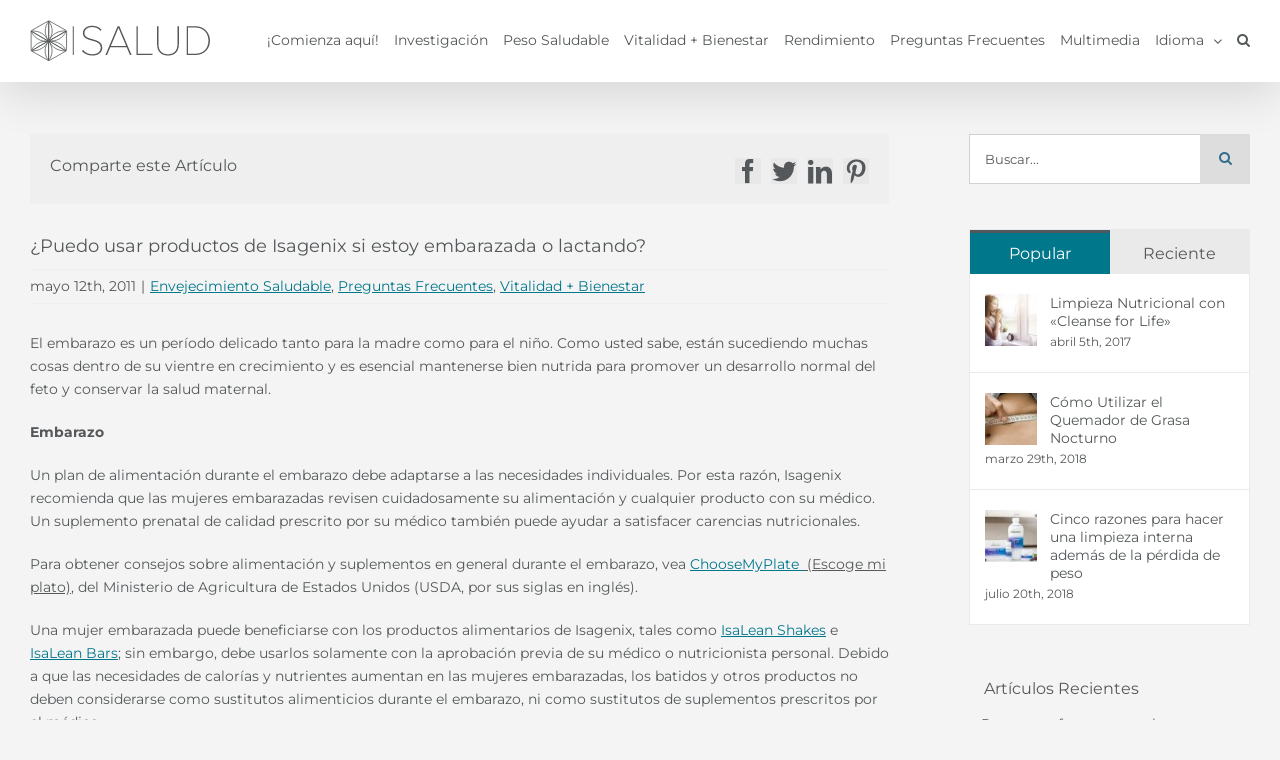

--- FILE ---
content_type: text/html; charset=UTF-8
request_url: https://esp.isagenixhealth.net/puedo-usar-productos-de-isagenix-si-estoy-embarazada-o-lactando/
body_size: 18330
content:
<!DOCTYPE html>
<html class="avada-html-layout-wide avada-html-header-position-top" lang="es" prefix="og: http://ogp.me/ns# fb: http://ogp.me/ns/fb#">
<head>
	<meta http-equiv="X-UA-Compatible" content="IE=edge" />
	<meta http-equiv="Content-Type" content="text/html; charset=utf-8"/>
	<meta name="viewport" content="width=device-width, initial-scale=1" />
	<meta name='robots' content='index, follow, max-image-preview:large, max-snippet:-1, max-video-preview:-1' />

	<!-- This site is optimized with the Yoast SEO plugin v21.5 - https://yoast.com/wordpress/plugins/seo/ -->
	<title>¿Puedo usar productos de Isagenix si estoy embarazada o lactando? - Salud Isagenix</title>
	<link rel="canonical" href="https://esp.isagenixhealth.net/puedo-usar-productos-de-isagenix-si-estoy-embarazada-o-lactando/" />
	<meta property="og:locale" content="es_ES" />
	<meta property="og:type" content="article" />
	<meta property="og:title" content="¿Puedo usar productos de Isagenix si estoy embarazada o lactando? - Salud Isagenix" />
	<meta property="og:description" content="El embarazo es un período delicado tanto para la madre como para el niño. Como usted sabe, están sucediendo muchas cosas dentro de su vientre en crecimiento y es esencial mantenerse bien nutrida para promover un desarrollo normal del feto y conservar la salud maternal." />
	<meta property="og:url" content="https://esp.isagenixhealth.net/puedo-usar-productos-de-isagenix-si-estoy-embarazada-o-lactando/" />
	<meta property="og:site_name" content="Salud Isagenix" />
	<meta property="article:published_time" content="2011-05-12T12:02:40+00:00" />
	<meta property="article:modified_time" content="2018-08-06T19:01:11+00:00" />
	<meta name="author" content="Isagenix" />
	<meta name="twitter:card" content="summary_large_image" />
	<meta name="twitter:label1" content="Escrito por" />
	<meta name="twitter:data1" content="Isagenix" />
	<meta name="twitter:label2" content="Tiempo de lectura" />
	<meta name="twitter:data2" content="2 minutos" />
	<script type="application/ld+json" class="yoast-schema-graph">{"@context":"https://schema.org","@graph":[{"@type":"WebPage","@id":"https://esp.isagenixhealth.net/puedo-usar-productos-de-isagenix-si-estoy-embarazada-o-lactando/","url":"https://esp.isagenixhealth.net/puedo-usar-productos-de-isagenix-si-estoy-embarazada-o-lactando/","name":"¿Puedo usar productos de Isagenix si estoy embarazada o lactando? - Salud Isagenix","isPartOf":{"@id":"https://esp.isagenixhealth.net/#website"},"datePublished":"2011-05-12T12:02:40+00:00","dateModified":"2018-08-06T19:01:11+00:00","author":{"@id":"https://esp.isagenixhealth.net/#/schema/person/e8daca674622c3f311c11a0baa5ee9fa"},"breadcrumb":{"@id":"https://esp.isagenixhealth.net/puedo-usar-productos-de-isagenix-si-estoy-embarazada-o-lactando/#breadcrumb"},"inLanguage":"es","potentialAction":[{"@type":"ReadAction","target":["https://esp.isagenixhealth.net/puedo-usar-productos-de-isagenix-si-estoy-embarazada-o-lactando/"]}]},{"@type":"BreadcrumbList","@id":"https://esp.isagenixhealth.net/puedo-usar-productos-de-isagenix-si-estoy-embarazada-o-lactando/#breadcrumb","itemListElement":[{"@type":"ListItem","position":1,"name":"Home","item":"https://esp.isagenixhealth.net/"},{"@type":"ListItem","position":2,"name":"¿Puedo usar productos de Isagenix si estoy embarazada o lactando?"}]},{"@type":"WebSite","@id":"https://esp.isagenixhealth.net/#website","url":"https://esp.isagenixhealth.net/","name":"Salud Isagenix","description":"","potentialAction":[{"@type":"SearchAction","target":{"@type":"EntryPoint","urlTemplate":"https://esp.isagenixhealth.net/?s={search_term_string}"},"query-input":"required name=search_term_string"}],"inLanguage":"es"},{"@type":"Person","@id":"https://esp.isagenixhealth.net/#/schema/person/e8daca674622c3f311c11a0baa5ee9fa","name":"Isagenix","image":{"@type":"ImageObject","inLanguage":"es","@id":"https://esp.isagenixhealth.net/#/schema/person/image/","url":"http://esp.isagenixhealth.net/wp-content/uploads/2023/09/Asset-1icon-isagenix.svg","contentUrl":"http://esp.isagenixhealth.net/wp-content/uploads/2023/09/Asset-1icon-isagenix.svg","caption":"Isagenix"},"url":"https://esp.isagenixhealth.net/author/bskousen/"}]}</script>
	<!-- / Yoast SEO plugin. -->


<link rel="alternate" type="application/rss+xml" title="Salud Isagenix &raquo; Feed" href="https://esp.isagenixhealth.net/feed/" />
<link rel="alternate" type="application/rss+xml" title="Salud Isagenix &raquo; Feed de los comentarios" href="https://esp.isagenixhealth.net/comments/feed/" />
					<link rel="shortcut icon" href="https://esp.isagenixhealth.net/wp-content/uploads/2022/03/Artboard-1device-icon.svg" type="image/x-icon" />
		
					<!-- For iPhone -->
			<link rel="apple-touch-icon" href="https://esp.isagenixhealth.net/wp-content/uploads/2022/03/Artboard-1device-icon.svg">
		
					<!-- For iPhone Retina display -->
			<link rel="apple-touch-icon" sizes="180x180" href="https://esp.isagenixhealth.net/wp-content/uploads/2022/03/Artboard-1device-icon.svg">
		
					<!-- For iPad -->
			<link rel="apple-touch-icon" sizes="152x152" href="https://esp.isagenixhealth.net/wp-content/uploads/2022/03/Artboard-1device-icon.svg">
		
					<!-- For iPad Retina display -->
			<link rel="apple-touch-icon" sizes="167x167" href="https://esp.isagenixhealth.net/wp-content/uploads/2022/03/Artboard-1device-icon.svg">
		
		
		<meta property="og:title" content="¿Puedo usar productos de Isagenix si estoy embarazada o lactando?"/>
		<meta property="og:type" content="article"/>
		<meta property="og:url" content="https://esp.isagenixhealth.net/puedo-usar-productos-de-isagenix-si-estoy-embarazada-o-lactando/"/>
		<meta property="og:site_name" content="Salud Isagenix"/>
		<meta property="og:description" content="El embarazo es un período delicado tanto para la madre como para el niño. Como usted sabe, están sucediendo muchas cosas dentro de su vientre en crecimiento y es esencial mantenerse bien nutrida para promover un desarrollo normal del feto y conservar la salud maternal.

Embarazo

Un plan de alimentación durante el embarazo debe adaptarse a las"/>

									<meta property="og:image" content="http://esp.isagenixhealth.net/wp-content/uploads/2022/03/salud-logo.svg"/>
							<script type="text/javascript">
/* <![CDATA[ */
window._wpemojiSettings = {"baseUrl":"https:\/\/s.w.org\/images\/core\/emoji\/15.0.3\/72x72\/","ext":".png","svgUrl":"https:\/\/s.w.org\/images\/core\/emoji\/15.0.3\/svg\/","svgExt":".svg","source":{"concatemoji":"https:\/\/esp.isagenixhealth.net\/wp-includes\/js\/wp-emoji-release.min.js?ver=6.6.4"}};
/*! This file is auto-generated */
!function(i,n){var o,s,e;function c(e){try{var t={supportTests:e,timestamp:(new Date).valueOf()};sessionStorage.setItem(o,JSON.stringify(t))}catch(e){}}function p(e,t,n){e.clearRect(0,0,e.canvas.width,e.canvas.height),e.fillText(t,0,0);var t=new Uint32Array(e.getImageData(0,0,e.canvas.width,e.canvas.height).data),r=(e.clearRect(0,0,e.canvas.width,e.canvas.height),e.fillText(n,0,0),new Uint32Array(e.getImageData(0,0,e.canvas.width,e.canvas.height).data));return t.every(function(e,t){return e===r[t]})}function u(e,t,n){switch(t){case"flag":return n(e,"\ud83c\udff3\ufe0f\u200d\u26a7\ufe0f","\ud83c\udff3\ufe0f\u200b\u26a7\ufe0f")?!1:!n(e,"\ud83c\uddfa\ud83c\uddf3","\ud83c\uddfa\u200b\ud83c\uddf3")&&!n(e,"\ud83c\udff4\udb40\udc67\udb40\udc62\udb40\udc65\udb40\udc6e\udb40\udc67\udb40\udc7f","\ud83c\udff4\u200b\udb40\udc67\u200b\udb40\udc62\u200b\udb40\udc65\u200b\udb40\udc6e\u200b\udb40\udc67\u200b\udb40\udc7f");case"emoji":return!n(e,"\ud83d\udc26\u200d\u2b1b","\ud83d\udc26\u200b\u2b1b")}return!1}function f(e,t,n){var r="undefined"!=typeof WorkerGlobalScope&&self instanceof WorkerGlobalScope?new OffscreenCanvas(300,150):i.createElement("canvas"),a=r.getContext("2d",{willReadFrequently:!0}),o=(a.textBaseline="top",a.font="600 32px Arial",{});return e.forEach(function(e){o[e]=t(a,e,n)}),o}function t(e){var t=i.createElement("script");t.src=e,t.defer=!0,i.head.appendChild(t)}"undefined"!=typeof Promise&&(o="wpEmojiSettingsSupports",s=["flag","emoji"],n.supports={everything:!0,everythingExceptFlag:!0},e=new Promise(function(e){i.addEventListener("DOMContentLoaded",e,{once:!0})}),new Promise(function(t){var n=function(){try{var e=JSON.parse(sessionStorage.getItem(o));if("object"==typeof e&&"number"==typeof e.timestamp&&(new Date).valueOf()<e.timestamp+604800&&"object"==typeof e.supportTests)return e.supportTests}catch(e){}return null}();if(!n){if("undefined"!=typeof Worker&&"undefined"!=typeof OffscreenCanvas&&"undefined"!=typeof URL&&URL.createObjectURL&&"undefined"!=typeof Blob)try{var e="postMessage("+f.toString()+"("+[JSON.stringify(s),u.toString(),p.toString()].join(",")+"));",r=new Blob([e],{type:"text/javascript"}),a=new Worker(URL.createObjectURL(r),{name:"wpTestEmojiSupports"});return void(a.onmessage=function(e){c(n=e.data),a.terminate(),t(n)})}catch(e){}c(n=f(s,u,p))}t(n)}).then(function(e){for(var t in e)n.supports[t]=e[t],n.supports.everything=n.supports.everything&&n.supports[t],"flag"!==t&&(n.supports.everythingExceptFlag=n.supports.everythingExceptFlag&&n.supports[t]);n.supports.everythingExceptFlag=n.supports.everythingExceptFlag&&!n.supports.flag,n.DOMReady=!1,n.readyCallback=function(){n.DOMReady=!0}}).then(function(){return e}).then(function(){var e;n.supports.everything||(n.readyCallback(),(e=n.source||{}).concatemoji?t(e.concatemoji):e.wpemoji&&e.twemoji&&(t(e.twemoji),t(e.wpemoji)))}))}((window,document),window._wpemojiSettings);
/* ]]> */
</script>
<style id='wp-emoji-styles-inline-css' type='text/css'>

	img.wp-smiley, img.emoji {
		display: inline !important;
		border: none !important;
		box-shadow: none !important;
		height: 1em !important;
		width: 1em !important;
		margin: 0 0.07em !important;
		vertical-align: -0.1em !important;
		background: none !important;
		padding: 0 !important;
	}
</style>
<style id='safe-svg-svg-icon-style-inline-css' type='text/css'>
.safe-svg-cover{text-align:center}.safe-svg-cover .safe-svg-inside{display:inline-block;max-width:100%}.safe-svg-cover svg{height:100%;max-height:100%;max-width:100%;width:100%}

</style>
<style id='classic-theme-styles-inline-css' type='text/css'>
/*! This file is auto-generated */
.wp-block-button__link{color:#fff;background-color:#32373c;border-radius:9999px;box-shadow:none;text-decoration:none;padding:calc(.667em + 2px) calc(1.333em + 2px);font-size:1.125em}.wp-block-file__button{background:#32373c;color:#fff;text-decoration:none}
</style>
<style id='global-styles-inline-css' type='text/css'>
:root{--wp--preset--aspect-ratio--square: 1;--wp--preset--aspect-ratio--4-3: 4/3;--wp--preset--aspect-ratio--3-4: 3/4;--wp--preset--aspect-ratio--3-2: 3/2;--wp--preset--aspect-ratio--2-3: 2/3;--wp--preset--aspect-ratio--16-9: 16/9;--wp--preset--aspect-ratio--9-16: 9/16;--wp--preset--color--black: #000000;--wp--preset--color--cyan-bluish-gray: #abb8c3;--wp--preset--color--white: #ffffff;--wp--preset--color--pale-pink: #f78da7;--wp--preset--color--vivid-red: #cf2e2e;--wp--preset--color--luminous-vivid-orange: #ff6900;--wp--preset--color--luminous-vivid-amber: #fcb900;--wp--preset--color--light-green-cyan: #7bdcb5;--wp--preset--color--vivid-green-cyan: #00d084;--wp--preset--color--pale-cyan-blue: #8ed1fc;--wp--preset--color--vivid-cyan-blue: #0693e3;--wp--preset--color--vivid-purple: #9b51e0;--wp--preset--gradient--vivid-cyan-blue-to-vivid-purple: linear-gradient(135deg,rgba(6,147,227,1) 0%,rgb(155,81,224) 100%);--wp--preset--gradient--light-green-cyan-to-vivid-green-cyan: linear-gradient(135deg,rgb(122,220,180) 0%,rgb(0,208,130) 100%);--wp--preset--gradient--luminous-vivid-amber-to-luminous-vivid-orange: linear-gradient(135deg,rgba(252,185,0,1) 0%,rgba(255,105,0,1) 100%);--wp--preset--gradient--luminous-vivid-orange-to-vivid-red: linear-gradient(135deg,rgba(255,105,0,1) 0%,rgb(207,46,46) 100%);--wp--preset--gradient--very-light-gray-to-cyan-bluish-gray: linear-gradient(135deg,rgb(238,238,238) 0%,rgb(169,184,195) 100%);--wp--preset--gradient--cool-to-warm-spectrum: linear-gradient(135deg,rgb(74,234,220) 0%,rgb(151,120,209) 20%,rgb(207,42,186) 40%,rgb(238,44,130) 60%,rgb(251,105,98) 80%,rgb(254,248,76) 100%);--wp--preset--gradient--blush-light-purple: linear-gradient(135deg,rgb(255,206,236) 0%,rgb(152,150,240) 100%);--wp--preset--gradient--blush-bordeaux: linear-gradient(135deg,rgb(254,205,165) 0%,rgb(254,45,45) 50%,rgb(107,0,62) 100%);--wp--preset--gradient--luminous-dusk: linear-gradient(135deg,rgb(255,203,112) 0%,rgb(199,81,192) 50%,rgb(65,88,208) 100%);--wp--preset--gradient--pale-ocean: linear-gradient(135deg,rgb(255,245,203) 0%,rgb(182,227,212) 50%,rgb(51,167,181) 100%);--wp--preset--gradient--electric-grass: linear-gradient(135deg,rgb(202,248,128) 0%,rgb(113,206,126) 100%);--wp--preset--gradient--midnight: linear-gradient(135deg,rgb(2,3,129) 0%,rgb(40,116,252) 100%);--wp--preset--font-size--small: 10.5px;--wp--preset--font-size--medium: 20px;--wp--preset--font-size--large: 21px;--wp--preset--font-size--x-large: 42px;--wp--preset--font-size--normal: 14px;--wp--preset--font-size--xlarge: 28px;--wp--preset--font-size--huge: 42px;--wp--preset--spacing--20: 0.44rem;--wp--preset--spacing--30: 0.67rem;--wp--preset--spacing--40: 1rem;--wp--preset--spacing--50: 1.5rem;--wp--preset--spacing--60: 2.25rem;--wp--preset--spacing--70: 3.38rem;--wp--preset--spacing--80: 5.06rem;--wp--preset--shadow--natural: 6px 6px 9px rgba(0, 0, 0, 0.2);--wp--preset--shadow--deep: 12px 12px 50px rgba(0, 0, 0, 0.4);--wp--preset--shadow--sharp: 6px 6px 0px rgba(0, 0, 0, 0.2);--wp--preset--shadow--outlined: 6px 6px 0px -3px rgba(255, 255, 255, 1), 6px 6px rgba(0, 0, 0, 1);--wp--preset--shadow--crisp: 6px 6px 0px rgba(0, 0, 0, 1);}:where(.is-layout-flex){gap: 0.5em;}:where(.is-layout-grid){gap: 0.5em;}body .is-layout-flex{display: flex;}.is-layout-flex{flex-wrap: wrap;align-items: center;}.is-layout-flex > :is(*, div){margin: 0;}body .is-layout-grid{display: grid;}.is-layout-grid > :is(*, div){margin: 0;}:where(.wp-block-columns.is-layout-flex){gap: 2em;}:where(.wp-block-columns.is-layout-grid){gap: 2em;}:where(.wp-block-post-template.is-layout-flex){gap: 1.25em;}:where(.wp-block-post-template.is-layout-grid){gap: 1.25em;}.has-black-color{color: var(--wp--preset--color--black) !important;}.has-cyan-bluish-gray-color{color: var(--wp--preset--color--cyan-bluish-gray) !important;}.has-white-color{color: var(--wp--preset--color--white) !important;}.has-pale-pink-color{color: var(--wp--preset--color--pale-pink) !important;}.has-vivid-red-color{color: var(--wp--preset--color--vivid-red) !important;}.has-luminous-vivid-orange-color{color: var(--wp--preset--color--luminous-vivid-orange) !important;}.has-luminous-vivid-amber-color{color: var(--wp--preset--color--luminous-vivid-amber) !important;}.has-light-green-cyan-color{color: var(--wp--preset--color--light-green-cyan) !important;}.has-vivid-green-cyan-color{color: var(--wp--preset--color--vivid-green-cyan) !important;}.has-pale-cyan-blue-color{color: var(--wp--preset--color--pale-cyan-blue) !important;}.has-vivid-cyan-blue-color{color: var(--wp--preset--color--vivid-cyan-blue) !important;}.has-vivid-purple-color{color: var(--wp--preset--color--vivid-purple) !important;}.has-black-background-color{background-color: var(--wp--preset--color--black) !important;}.has-cyan-bluish-gray-background-color{background-color: var(--wp--preset--color--cyan-bluish-gray) !important;}.has-white-background-color{background-color: var(--wp--preset--color--white) !important;}.has-pale-pink-background-color{background-color: var(--wp--preset--color--pale-pink) !important;}.has-vivid-red-background-color{background-color: var(--wp--preset--color--vivid-red) !important;}.has-luminous-vivid-orange-background-color{background-color: var(--wp--preset--color--luminous-vivid-orange) !important;}.has-luminous-vivid-amber-background-color{background-color: var(--wp--preset--color--luminous-vivid-amber) !important;}.has-light-green-cyan-background-color{background-color: var(--wp--preset--color--light-green-cyan) !important;}.has-vivid-green-cyan-background-color{background-color: var(--wp--preset--color--vivid-green-cyan) !important;}.has-pale-cyan-blue-background-color{background-color: var(--wp--preset--color--pale-cyan-blue) !important;}.has-vivid-cyan-blue-background-color{background-color: var(--wp--preset--color--vivid-cyan-blue) !important;}.has-vivid-purple-background-color{background-color: var(--wp--preset--color--vivid-purple) !important;}.has-black-border-color{border-color: var(--wp--preset--color--black) !important;}.has-cyan-bluish-gray-border-color{border-color: var(--wp--preset--color--cyan-bluish-gray) !important;}.has-white-border-color{border-color: var(--wp--preset--color--white) !important;}.has-pale-pink-border-color{border-color: var(--wp--preset--color--pale-pink) !important;}.has-vivid-red-border-color{border-color: var(--wp--preset--color--vivid-red) !important;}.has-luminous-vivid-orange-border-color{border-color: var(--wp--preset--color--luminous-vivid-orange) !important;}.has-luminous-vivid-amber-border-color{border-color: var(--wp--preset--color--luminous-vivid-amber) !important;}.has-light-green-cyan-border-color{border-color: var(--wp--preset--color--light-green-cyan) !important;}.has-vivid-green-cyan-border-color{border-color: var(--wp--preset--color--vivid-green-cyan) !important;}.has-pale-cyan-blue-border-color{border-color: var(--wp--preset--color--pale-cyan-blue) !important;}.has-vivid-cyan-blue-border-color{border-color: var(--wp--preset--color--vivid-cyan-blue) !important;}.has-vivid-purple-border-color{border-color: var(--wp--preset--color--vivid-purple) !important;}.has-vivid-cyan-blue-to-vivid-purple-gradient-background{background: var(--wp--preset--gradient--vivid-cyan-blue-to-vivid-purple) !important;}.has-light-green-cyan-to-vivid-green-cyan-gradient-background{background: var(--wp--preset--gradient--light-green-cyan-to-vivid-green-cyan) !important;}.has-luminous-vivid-amber-to-luminous-vivid-orange-gradient-background{background: var(--wp--preset--gradient--luminous-vivid-amber-to-luminous-vivid-orange) !important;}.has-luminous-vivid-orange-to-vivid-red-gradient-background{background: var(--wp--preset--gradient--luminous-vivid-orange-to-vivid-red) !important;}.has-very-light-gray-to-cyan-bluish-gray-gradient-background{background: var(--wp--preset--gradient--very-light-gray-to-cyan-bluish-gray) !important;}.has-cool-to-warm-spectrum-gradient-background{background: var(--wp--preset--gradient--cool-to-warm-spectrum) !important;}.has-blush-light-purple-gradient-background{background: var(--wp--preset--gradient--blush-light-purple) !important;}.has-blush-bordeaux-gradient-background{background: var(--wp--preset--gradient--blush-bordeaux) !important;}.has-luminous-dusk-gradient-background{background: var(--wp--preset--gradient--luminous-dusk) !important;}.has-pale-ocean-gradient-background{background: var(--wp--preset--gradient--pale-ocean) !important;}.has-electric-grass-gradient-background{background: var(--wp--preset--gradient--electric-grass) !important;}.has-midnight-gradient-background{background: var(--wp--preset--gradient--midnight) !important;}.has-small-font-size{font-size: var(--wp--preset--font-size--small) !important;}.has-medium-font-size{font-size: var(--wp--preset--font-size--medium) !important;}.has-large-font-size{font-size: var(--wp--preset--font-size--large) !important;}.has-x-large-font-size{font-size: var(--wp--preset--font-size--x-large) !important;}
:where(.wp-block-post-template.is-layout-flex){gap: 1.25em;}:where(.wp-block-post-template.is-layout-grid){gap: 1.25em;}
:where(.wp-block-columns.is-layout-flex){gap: 2em;}:where(.wp-block-columns.is-layout-grid){gap: 2em;}
:root :where(.wp-block-pullquote){font-size: 1.5em;line-height: 1.6;}
</style>
<link rel='stylesheet' id='fusion-dynamic-css-css' href='https://esp.isagenixhealth.net/wp-content/uploads/fusion-styles/258f060dce453a2fd9f656feec0dc255.min.css?ver=3.6' type='text/css' media='all' />
<script type="text/javascript" src="https://esp.isagenixhealth.net/wp-includes/js/jquery/jquery.min.js?ver=3.7.1" id="jquery-core-js"></script>
<script type="text/javascript" src="https://esp.isagenixhealth.net/wp-includes/js/jquery/jquery-migrate.min.js?ver=3.4.1" id="jquery-migrate-js"></script>
<link rel="https://api.w.org/" href="https://esp.isagenixhealth.net/wp-json/" /><link rel="alternate" title="JSON" type="application/json" href="https://esp.isagenixhealth.net/wp-json/wp/v2/posts/17878" /><link rel="EditURI" type="application/rsd+xml" title="RSD" href="https://esp.isagenixhealth.net/xmlrpc.php?rsd" />
<meta name="generator" content="WordPress 6.6.4" />
<link rel='shortlink' href='https://esp.isagenixhealth.net/?p=17878' />
<link rel="alternate" title="oEmbed (JSON)" type="application/json+oembed" href="https://esp.isagenixhealth.net/wp-json/oembed/1.0/embed?url=https%3A%2F%2Fesp.isagenixhealth.net%2Fpuedo-usar-productos-de-isagenix-si-estoy-embarazada-o-lactando%2F" />
<link rel="alternate" title="oEmbed (XML)" type="text/xml+oembed" href="https://esp.isagenixhealth.net/wp-json/oembed/1.0/embed?url=https%3A%2F%2Fesp.isagenixhealth.net%2Fpuedo-usar-productos-de-isagenix-si-estoy-embarazada-o-lactando%2F&#038;format=xml" />
<style type="text/css" id="css-fb-visibility">@media screen and (max-width: 640px){.fusion-no-small-visibility{display:none !important;}body:not(.fusion-builder-ui-wireframe) .sm-text-align-center{text-align:center !important;}body:not(.fusion-builder-ui-wireframe) .sm-text-align-left{text-align:left !important;}body:not(.fusion-builder-ui-wireframe) .sm-text-align-right{text-align:right !important;}body:not(.fusion-builder-ui-wireframe) .sm-flex-align-center{justify-content:center !important;}body:not(.fusion-builder-ui-wireframe) .sm-flex-align-flex-start{justify-content:flex-start !important;}body:not(.fusion-builder-ui-wireframe) .sm-flex-align-flex-end{justify-content:flex-end !important;}body:not(.fusion-builder-ui-wireframe) .sm-mx-auto{margin-left:auto !important;margin-right:auto !important;}body:not(.fusion-builder-ui-wireframe) .sm-ml-auto{margin-left:auto !important;}body:not(.fusion-builder-ui-wireframe) .sm-mr-auto{margin-right:auto !important;}body:not(.fusion-builder-ui-wireframe) .fusion-absolute-position-small{position:absolute;top:auto;width:100%;}}@media screen and (min-width: 641px) and (max-width: 1024px){.fusion-no-medium-visibility{display:none !important;}body:not(.fusion-builder-ui-wireframe) .md-text-align-center{text-align:center !important;}body:not(.fusion-builder-ui-wireframe) .md-text-align-left{text-align:left !important;}body:not(.fusion-builder-ui-wireframe) .md-text-align-right{text-align:right !important;}body:not(.fusion-builder-ui-wireframe) .md-flex-align-center{justify-content:center !important;}body:not(.fusion-builder-ui-wireframe) .md-flex-align-flex-start{justify-content:flex-start !important;}body:not(.fusion-builder-ui-wireframe) .md-flex-align-flex-end{justify-content:flex-end !important;}body:not(.fusion-builder-ui-wireframe) .md-mx-auto{margin-left:auto !important;margin-right:auto !important;}body:not(.fusion-builder-ui-wireframe) .md-ml-auto{margin-left:auto !important;}body:not(.fusion-builder-ui-wireframe) .md-mr-auto{margin-right:auto !important;}body:not(.fusion-builder-ui-wireframe) .fusion-absolute-position-medium{position:absolute;top:auto;width:100%;}}@media screen and (min-width: 1025px){.fusion-no-large-visibility{display:none !important;}body:not(.fusion-builder-ui-wireframe) .lg-text-align-center{text-align:center !important;}body:not(.fusion-builder-ui-wireframe) .lg-text-align-left{text-align:left !important;}body:not(.fusion-builder-ui-wireframe) .lg-text-align-right{text-align:right !important;}body:not(.fusion-builder-ui-wireframe) .lg-flex-align-center{justify-content:center !important;}body:not(.fusion-builder-ui-wireframe) .lg-flex-align-flex-start{justify-content:flex-start !important;}body:not(.fusion-builder-ui-wireframe) .lg-flex-align-flex-end{justify-content:flex-end !important;}body:not(.fusion-builder-ui-wireframe) .lg-mx-auto{margin-left:auto !important;margin-right:auto !important;}body:not(.fusion-builder-ui-wireframe) .lg-ml-auto{margin-left:auto !important;}body:not(.fusion-builder-ui-wireframe) .lg-mr-auto{margin-right:auto !important;}body:not(.fusion-builder-ui-wireframe) .fusion-absolute-position-large{position:absolute;top:auto;width:100%;}}</style>        <script>

      window.OneSignal = window.OneSignal || [];

      OneSignal.push( function() {
        OneSignal.SERVICE_WORKER_UPDATER_PATH = "OneSignalSDKUpdaterWorker.js.php";
                      OneSignal.SERVICE_WORKER_PATH = "OneSignalSDKWorker.js.php";
                      OneSignal.SERVICE_WORKER_PARAM = { scope: "/" };
        OneSignal.setDefaultNotificationUrl("https://esp.isagenixhealth.net");
        var oneSignal_options = {};
        window._oneSignalInitOptions = oneSignal_options;

        oneSignal_options['wordpress'] = true;
oneSignal_options['appId'] = 'ffd57cc1-e8e0-4794-a741-a6ffc58fa5c1';
oneSignal_options['allowLocalhostAsSecureOrigin'] = true;
oneSignal_options['welcomeNotification'] = { };
oneSignal_options['welcomeNotification']['title'] = "";
oneSignal_options['welcomeNotification']['message'] = "Gracias por suscribirte!";
oneSignal_options['subdomainName'] = "IsagenixHealth.netESP";
oneSignal_options['safari_web_id'] = "web.onesignal.auto.42aad723-0313-4434-93db-5c9a006ef44f";
oneSignal_options['promptOptions'] = { };
oneSignal_options['promptOptions']['actionMessage'] = "quiere mostrar notificaciones:";
oneSignal_options['promptOptions']['exampleNotificationTitleDesktop'] = "Esta es una notificación de ejemplo";
oneSignal_options['promptOptions']['exampleNotificationMessageDesktop'] = "La notificación aparecerá en su escritorio";
oneSignal_options['promptOptions']['exampleNotificationTitleMobile'] = "Ejemplo de notificación";
oneSignal_options['promptOptions']['exampleNotificationMessageMobile'] = "la notificación aparecerá en su dispositivo";
oneSignal_options['promptOptions']['exampleNotificationCaption'] = "(puede darse de baja en cualquier momento)";
oneSignal_options['promptOptions']['acceptButtonText'] = "Continuar";
oneSignal_options['promptOptions']['cancelButtonText'] = "No, Gracias";
oneSignal_options['promptOptions']['autoAcceptTitle'] = "Haz clic en Permit";
                OneSignal.init(window._oneSignalInitOptions);
                OneSignal.showSlidedownPrompt();      });

      function documentInitOneSignal() {
        var oneSignal_elements = document.getElementsByClassName("OneSignal-prompt");

        var oneSignalLinkClickHandler = function(event) { OneSignal.push(['registerForPushNotifications']); event.preventDefault(); };        for(var i = 0; i < oneSignal_elements.length; i++)
          oneSignal_elements[i].addEventListener('click', oneSignalLinkClickHandler, false);
      }

      if (document.readyState === 'complete') {
           documentInitOneSignal();
      }
      else {
           window.addEventListener("load", function(event){
               documentInitOneSignal();
          });
      }
    </script>
		<style type="text/css" id="wp-custom-css">
			.fusion-logo {
	width: 180px;
}		</style>
				<script type="text/javascript">
			var doc = document.documentElement;
			doc.setAttribute( 'data-useragent', navigator.userAgent );
		</script>
		<!-- Google Tag Manager -->
<script>(function(w,d,s,l,i){w[l]=w[l]||[];w[l].push({'gtm.start':
new Date().getTime(),event:'gtm.js'});var f=d.getElementsByTagName(s)[0],
j=d.createElement(s),dl=l!='dataLayer'?'&l='+l:'';j.async=true;j.src=
'https://www.googletagmanager.com/gtm.js?id='+i+dl;f.parentNode.insertBefore(j,f);
})(window,document,'script','dataLayer','GTM-T43FPNC');</script>
<!-- End Google Tag Manager -->
	</head>

<body class="post-template-default single single-post postid-17878 single-format-standard fusion-image-hovers fusion-pagination-sizing fusion-button_type-flat fusion-button_span-no fusion-button_gradient-linear avada-image-rollover-circle-yes avada-image-rollover-yes avada-image-rollover-direction-fade fusion-body ltr fusion-sticky-header no-tablet-sticky-header no-mobile-sticky-header no-mobile-slidingbar avada-has-rev-slider-styles fusion-disable-outline fusion-sub-menu-fade mobile-logo-pos-left layout-wide-mode avada-has-boxed-modal-shadow-none layout-scroll-offset-full avada-has-zero-margin-offset-top has-sidebar fusion-top-header menu-text-align-center mobile-menu-design-modern fusion-show-pagination-text fusion-header-layout-v1 avada-responsive avada-footer-fx-none avada-menu-highlight-style-bar fusion-search-form-classic fusion-main-menu-search-overlay fusion-avatar-square avada-dropdown-styles avada-blog-layout-grid avada-blog-archive-layout-grid avada-header-shadow-yes avada-menu-icon-position-left avada-has-megamenu-shadow avada-has-mainmenu-dropdown-divider avada-has-pagetitle-bg-full avada-has-mobile-menu-search avada-has-main-nav-search-icon avada-has-100-footer avada-has-breadcrumb-mobile-hidden avada-has-titlebar-hide avada-has-pagination-padding avada-flyout-menu-direction-fade avada-ec-views-v1" >
		<a class="skip-link screen-reader-text" href="#content">Saltar al contenido</a>

	<div id="boxed-wrapper">
		<div class="fusion-sides-frame"></div>
		<div id="wrapper" class="fusion-wrapper">
			<div id="home" style="position:relative;top:-1px;"></div>
			
				
			<header class="fusion-header-wrapper fusion-header-shadow">
				<div class="fusion-header-v1 fusion-logo-alignment fusion-logo-left fusion-sticky-menu- fusion-sticky-logo- fusion-mobile-logo-  fusion-mobile-menu-design-modern">
					<div class="fusion-header-sticky-height"></div>
<div class="fusion-header">
	<div class="fusion-row">
					<div class="fusion-logo" data-margin-top="20px" data-margin-bottom="20px" data-margin-left="0px" data-margin-right="0px">
			<a class="fusion-logo-link"  href="https://esp.isagenixhealth.net/" >

						<!-- standard logo -->
			<img src="https://esp.isagenixhealth.net/wp-content/uploads/2022/03/salud-logo.svg" srcset="https://esp.isagenixhealth.net/wp-content/uploads/2022/03/salud-logo.svg 1x" width="919" height="216" alt="Salud Isagenix Logo" data-retina_logo_url="" class="fusion-standard-logo" />

			
					</a>
		</div>		<nav class="fusion-main-menu" aria-label="Menú principal"><div class="fusion-overlay-search">		<form role="search" class="searchform fusion-search-form  fusion-search-form-classic" method="get" action="https://esp.isagenixhealth.net/">
			<div class="fusion-search-form-content">

				
				<div class="fusion-search-field search-field">
					<label><span class="screen-reader-text">Buscar:</span>
													<input type="search" value="" name="s" class="s" placeholder="Buscar..." required aria-required="true" aria-label="Buscar..."/>
											</label>
				</div>
				<div class="fusion-search-button search-button">
					<input type="submit" class="fusion-search-submit searchsubmit" aria-label="Buscar" value="&#xf002;" />
									</div>

				
			</div>


			
		</form>
		<div class="fusion-search-spacer"></div><a href="#" role="button" aria-label="Close Search" class="fusion-close-search"></a></div><ul id="menu-main_menu" class="fusion-menu"><li  id="menu-item-18112"  class="menu-item menu-item-type-post_type menu-item-object-page menu-item-18112"  data-item-id="18112"><a  href="https://esp.isagenixhealth.net/eres-nuevo-comienza-aqui/" class="fusion-bar-highlight"><span class="menu-text">¡Comienza aquí!</span></a></li><li  id="menu-item-18099"  class="menu-item menu-item-type-post_type menu-item-object-page menu-item-18099"  data-item-id="18099"><a  href="https://esp.isagenixhealth.net/investigacion/" class="fusion-bar-highlight"><span class="menu-text">Investigación</span></a></li><li  id="menu-item-28"  class="menu-item menu-item-type-post_type menu-item-object-page menu-item-28"  data-item-id="28"><a  href="https://esp.isagenixhealth.net/peso-saludable/" class="fusion-bar-highlight"><span class="menu-text">Peso Saludable</span></a></li><li  id="menu-item-18259"  class="menu-item menu-item-type-post_type menu-item-object-page menu-item-18259"  data-item-id="18259"><a  href="https://esp.isagenixhealth.net/vitalidad-bienestar/" class="fusion-bar-highlight"><span class="menu-text">Vitalidad + Bienestar</span></a></li><li  id="menu-item-41"  class="menu-item menu-item-type-post_type menu-item-object-page menu-item-41"  data-item-id="41"><a  href="https://esp.isagenixhealth.net/rendimiento/" class="fusion-bar-highlight"><span class="menu-text">Rendimiento</span></a></li><li  id="menu-item-18026"  class="menu-item menu-item-type-post_type menu-item-object-page menu-item-18026"  data-item-id="18026"><a  href="https://esp.isagenixhealth.net/preguntas-frecuentes/" class="fusion-bar-highlight"><span class="menu-text">Preguntas Frecuentes</span></a></li><li  id="menu-item-46"  class="menu-item menu-item-type-post_type menu-item-object-page menu-item-46"  data-item-id="46"><a  href="https://esp.isagenixhealth.net/multimedia/" class="fusion-bar-highlight"><span class="menu-text">Multimedia</span></a></li><li  id="menu-item-18031"  class="menu-item menu-item-type-custom menu-item-object-custom menu-item-has-children menu-item-18031 fusion-dropdown-menu"  data-item-id="18031"><a  href="#" class="fusion-bar-highlight"><span class="menu-text">Idioma</span> <span class="fusion-caret"><i class="fusion-dropdown-indicator" aria-hidden="true"></i></span></a><ul class="sub-menu"><li  id="menu-item-18032"  class="menu-item menu-item-type-custom menu-item-object-custom menu-item-18032 fusion-dropdown-submenu" ><a  href="http://www.isagenixhealth.net" class="fusion-bar-highlight"><span>Inglés</span></a></li><li  id="menu-item-18033"  class="menu-item menu-item-type-custom menu-item-object-custom menu-item-home menu-item-18033 fusion-dropdown-submenu" ><a  href="https://esp.isagenixhealth.net" class="fusion-bar-highlight"><span>Español</span></a></li></ul></li><li class="fusion-custom-menu-item fusion-main-menu-search fusion-search-overlay"><a class="fusion-main-menu-icon fusion-bar-highlight" href="#" aria-label="Buscar" data-title="Buscar" title="Buscar" role="button" aria-expanded="false"></a></li></ul></nav>	<div class="fusion-mobile-menu-icons">
							<a href="#" class="fusion-icon awb-icon-bars" aria-label="Alternar menú móvil" aria-expanded="false"></a>
		
					<a href="#" class="fusion-icon awb-icon-search" aria-label="Alternar búsqueda en móvil"></a>
		
		
			</div>

<nav class="fusion-mobile-nav-holder fusion-mobile-menu-text-align-left" aria-label="Main Menu Mobile"></nav>

		
<div class="fusion-clearfix"></div>
<div class="fusion-mobile-menu-search">
			<form role="search" class="searchform fusion-search-form  fusion-search-form-classic" method="get" action="https://esp.isagenixhealth.net/">
			<div class="fusion-search-form-content">

				
				<div class="fusion-search-field search-field">
					<label><span class="screen-reader-text">Buscar:</span>
													<input type="search" value="" name="s" class="s" placeholder="Buscar..." required aria-required="true" aria-label="Buscar..."/>
											</label>
				</div>
				<div class="fusion-search-button search-button">
					<input type="submit" class="fusion-search-submit searchsubmit" aria-label="Buscar" value="&#xf002;" />
									</div>

				
			</div>


			
		</form>
		</div>
			</div>
</div>
				</div>
				<div class="fusion-clearfix"></div>
			</header>
							
						<div id="sliders-container" class="fusion-slider-visibility">
					</div>
				
				
			
			
						<main id="main" class="clearfix ">
				<div class="fusion-row" style="">

<section id="content" style="float: left;">
	
	
			<article id="post-17878" class="post post-17878 type-post status-publish format-standard hentry category-envejecimiento-saludable category-preguntas-frecuentes category-vitalidad-bienestar tag-embarazo tag-mujer">
						
																												<div class="fusion-sharing-box fusion-theme-sharing-box fusion-single-sharing-box">
		<h4>Comparte este Artículo</h4>
		<div class="fusion-social-networks boxed-icons"><div class="fusion-social-networks-wrapper"><a  class="fusion-social-network-icon fusion-tooltip fusion-facebook awb-icon-facebook" style="color:var(--sharing_social_links_icon_color);background-color:var(--sharing_social_links_box_color);border-color:var(--sharing_social_links_box_color);" data-placement="top" data-title="Facebook" data-toggle="tooltip" title="Facebook" href="https://www.facebook.com/sharer.php?u=https%3A%2F%2Fesp.isagenixhealth.net%2Fpuedo-usar-productos-de-isagenix-si-estoy-embarazada-o-lactando%2F&amp;t=%C2%BFPuedo%20usar%20productos%20de%20Isagenix%20si%20estoy%20embarazada%20o%20lactando%3F" target="_blank" rel="noreferrer"><span class="screen-reader-text">Facebook</span></a><a  class="fusion-social-network-icon fusion-tooltip fusion-twitter awb-icon-twitter" style="color:var(--sharing_social_links_icon_color);background-color:var(--sharing_social_links_box_color);border-color:var(--sharing_social_links_box_color);" data-placement="top" data-title="Twitter" data-toggle="tooltip" title="Twitter" href="https://twitter.com/share?url=https%3A%2F%2Fesp.isagenixhealth.net%2Fpuedo-usar-productos-de-isagenix-si-estoy-embarazada-o-lactando%2F&amp;text=%C2%BFPuedo%20usar%20productos%20de%20Isagenix%20si%20estoy%20embarazada%20o%20lactando%3F" target="_blank" rel="noopener noreferrer"><span class="screen-reader-text">Twitter</span></a><a  class="fusion-social-network-icon fusion-tooltip fusion-linkedin awb-icon-linkedin" style="color:var(--sharing_social_links_icon_color);background-color:var(--sharing_social_links_box_color);border-color:var(--sharing_social_links_box_color);" data-placement="top" data-title="LinkedIn" data-toggle="tooltip" title="LinkedIn" href="https://www.linkedin.com/shareArticle?mini=true&amp;url=https%3A%2F%2Fesp.isagenixhealth.net%2Fpuedo-usar-productos-de-isagenix-si-estoy-embarazada-o-lactando%2F&amp;title=%C2%BFPuedo%20usar%20productos%20de%20Isagenix%20si%20estoy%20embarazada%20o%20lactando%3F&amp;summary=El%20embarazo%20es%20un%20per%C3%ADodo%20delicado%20tanto%20para%20la%20madre%20como%20para%20el%20ni%C3%B1o.%20Como%20usted%20sabe%2C%20est%C3%A1n%20sucediendo%20muchas%20cosas%20dentro%20de%20su%20vientre%20en%20crecimiento%20y%20es%20esencial%20mantenerse%20bien%20nutrida%20para%20promover%20un%20desarrollo%20normal%20del%20feto%20y%20conservar%20la%20sa" target="_blank" rel="noopener noreferrer"><span class="screen-reader-text">LinkedIn</span></a><a  class="fusion-social-network-icon fusion-tooltip fusion-pinterest awb-icon-pinterest fusion-last-social-icon" style="color:var(--sharing_social_links_icon_color);background-color:var(--sharing_social_links_box_color);border-color:var(--sharing_social_links_box_color);" data-placement="top" data-title="Pinterest" data-toggle="tooltip" title="Pinterest" href="https://pinterest.com/pin/create/button/?url=https%3A%2F%2Fesp.isagenixhealth.net%2Fpuedo-usar-productos-de-isagenix-si-estoy-embarazada-o-lactando%2F&amp;description=El%20embarazo%20es%20un%20per%C3%ADodo%20delicado%20tanto%20para%20la%20madre%20como%20para%20el%20ni%C3%B1o.%20Como%20usted%20sabe%2C%20est%C3%A1n%20sucediendo%20muchas%20cosas%20dentro%20de%20su%20vientre%20en%20crecimiento%20y%20es%20esencial%20mantenerse%20bien%20nutrida%20para%20promover%20un%20desarrollo%20normal%20del%20feto%20y%20conservar%20la%20salud%20maternal.%0D%0A%0D%0AEmbarazo%0D%0A%0D%0AUn%20plan%20de%20alimentaci%C3%B3n%20durante%20el%20embarazo%20debe%20adaptarse%20a%20las&amp;media=" target="_blank" rel="noopener noreferrer"><span class="screen-reader-text">Pinterest</span></a><div class="fusion-clearfix"></div></div></div>	</div>
	            																<div class="fusion-post-title-meta-wrap">
								<h2 class="entry-title fusion-post-title">¿Puedo usar productos de Isagenix si estoy embarazada o lactando?</h2>									<div class="fusion-meta-info"><div class="fusion-meta-info-wrapper"><span class="updated rich-snippet-hidden">2018-08-06T12:01:11-07:00</span><span>mayo 12th, 2011</span><span class="fusion-inline-sep">|</span><a href="https://esp.isagenixhealth.net/category/envejecimiento-saludable/" rel="category tag">Envejecimiento Saludable</a>, <a href="https://esp.isagenixhealth.net/category/preguntas-frecuentes/" rel="category tag">Preguntas Frecuentes</a>, <a href="https://esp.isagenixhealth.net/category/vitalidad-bienestar/" rel="category tag">Vitalidad + Bienestar</a><span class="fusion-inline-sep">|</span></div></div>					</div>
										<div class="post-content">
				
				<p>El embarazo es un período delicado tanto para la madre como para el niño. Como usted sabe, están sucediendo muchas cosas dentro de su vientre en crecimiento y es esencial mantenerse bien nutrida para promover un desarrollo normal del feto y conservar la salud maternal.</p>
<p><strong>Embarazo</strong></p>
<p>Un plan de alimentación durante el embarazo debe adaptarse a las necesidades individuales. Por esta razón, Isagenix recomienda que las mujeres embarazadas revisen cuidadosamente su alimentación y cualquier producto con su médico. Un suplemento prenatal de calidad prescrito por su médico también puede ayudar a satisfacer carencias nutricionales.<span id="more-17878"></span></p>
<p>Para obtener consejos sobre alimentación y suplementos en general durante el embarazo, vea <a title="Alimentación mamás" href="http://www.choosemyplate.gov/moms-pregnancy-breastfeeding" target="_blank" rel="noopener">ChooseMyPlate </a><span style="text-decoration: underline;"> (Escoge mi plato)</span>, del Ministerio de Agricultura de Estados Unidos (USDA, por sus siglas en inglés).</p>
<p>Una mujer embarazada puede beneficiarse con los productos alimentarios de Isagenix, tales como <a href="http://www.isagenix.com/en-US/products/categories/individual-items/isalean-shake">IsaLean Shakes</a> e <a href="http://www.isagenix.com/en-US/products/categories/individual-items/isalean-bars">IsaLean Bars</a>; sin embargo, debe usarlos solamente con la aprobación previa de su médico o nutricionista personal. Debido a que las necesidades de calorías y nutrientes aumentan en las mujeres embarazadas, los batidos y otros productos no deben considerarse como sustitutos alimenticios durante el embarazo, ni como sustitutos de suplementos prescritos por el médico.</p>
<p>Los productos de Isagenix (incluyendo <a href="http://www.isagenix.com/en-US/products/categories/individual-items/ageless-essentials-product-b" target="_blank" rel="noopener">Complete Essentials</a> for Women) <strong>no </strong>deben reemplazar a los suplementos prenatales prescritos por el médico. Además, <a href="http://www.isagenix.com/en-US/products/categories/individual-items/cleanse-for-life" target="_blank" rel="noopener">Cleanse for Life</a>, <a href="http://www.isagenix.com/en-US/products/categories/individual-items/natural-accelerator" target="_blank" rel="noopener">Natural Accelerator</a> y <a href="http://www.isagenix.com/en-US/products/categories/individual-items/ionix-supreme" target="_blank" rel="noopener">Ionix Supreme</a> deben evitarse, debido a que algunos de los ingredientes procedentes de hierbas que contienen estos productos aún no han sido bien estudiados en mujeres embarazadas.</p>
<p><strong>Lactancia</strong></p>
<p>Después del embarazo, las madres pueden beneficiarse al usar productos de Isagenix. Sin embargo, las que están amamantando a sus bebés deben evitar los días de Cleanse. Es necesaria una ingesta regular de calorías para garantizar una producción saludable de leche. Ionix Supreme y Natural Accelerator también deben evitarse, debido a que pueden cambiar el sabor de la leche materna.</p>
<p>Al amamantar, te recomendamos que continúes observando el consejo de tu médico en cuanto a suplementos, incluyendo recomendaciones sobre un suplemento de aceite de pescado purificado de <a href="http://www.isagenix.com/en-US/products/categories/individual-items/isa-omega" target="_blank" rel="noopener">omega-3</a>, el cual es importante para el desarrollo del niño.</p>
							</div>
											
				
									<div class="single-navigation clearfix">
						<a href="https://esp.isagenixhealth.net/siete-consejos-de-john-anderson-para-envejecer-en-forma-saludable/" rel="prev">Anterior</a>						<a href="https://esp.isagenixhealth.net/los-productos-de-isagenix-contienen-ingredientes-gm-respuesta-no/" rel="next">Siguiente</a>					</div>
	            				<section class="related-posts single-related-posts">
				<div class="fusion-title fusion-title-size-two sep-none fusion-sep-none" style="margin-top:0px;margin-bottom:20px;">
				<h2 class="title-heading-left" style="margin:0;">
					Artículos relacionados				</h2>
			</div>
			
	
	
	
					<div class="fusion-carousel fusion-carousel-title-below-image" data-imagesize="auto" data-metacontent="yes" data-autoplay="no" data-touchscroll="no" data-columns="4" data-itemmargin="24px" data-itemwidth="180" data-touchscroll="yes" data-scrollitems="">
		<div class="fusion-carousel-positioner">
			<ul class="fusion-carousel-holder">
																							<li class="fusion-carousel-item">
						<div class="fusion-carousel-item-wrapper">
							<div  class="fusion-image-wrapper" aria-haspopup="true">
				<img width="960" height="540" src="https://esp.isagenixhealth.net/wp-content/uploads/2022/06/1207_IMAGE-REQUEST_NE-FAQ-960x540-2.jpg" class="attachment-full size-full wp-post-image" alt="" decoding="async" fetchpriority="high" srcset="https://esp.isagenixhealth.net/wp-content/uploads/2022/06/1207_IMAGE-REQUEST_NE-FAQ-960x540-2-200x113.jpg 200w, https://esp.isagenixhealth.net/wp-content/uploads/2022/06/1207_IMAGE-REQUEST_NE-FAQ-960x540-2-400x225.jpg 400w, https://esp.isagenixhealth.net/wp-content/uploads/2022/06/1207_IMAGE-REQUEST_NE-FAQ-960x540-2-600x338.jpg 600w, https://esp.isagenixhealth.net/wp-content/uploads/2022/06/1207_IMAGE-REQUEST_NE-FAQ-960x540-2-800x450.jpg 800w, https://esp.isagenixhealth.net/wp-content/uploads/2022/06/1207_IMAGE-REQUEST_NE-FAQ-960x540-2.jpg 960w" sizes="(min-width: 2200px) 100vw, (min-width: 856px) 257px, (min-width: 784px) 343px, (min-width: 712px) 515px, (min-width: 640px) 712px, " /><div class="fusion-rollover">
	<div class="fusion-rollover-content">

				
		
								
								
		
						<a class="fusion-link-wrapper" href="https://esp.isagenixhealth.net/preguntas-frecuentes-sobre-nootropic-elixir/" aria-label="Preguntas frecuentes sobre Nootropic Elixir"></a>
	</div>
</div>
</div>
																							<h4 class="fusion-carousel-title">
									<a class="fusion-related-posts-title-link" href="https://esp.isagenixhealth.net/preguntas-frecuentes-sobre-nootropic-elixir/" target="_self" title="Preguntas frecuentes sobre Nootropic Elixir">Preguntas frecuentes sobre Nootropic Elixir</a>
								</h4>

								<div class="fusion-carousel-meta">
									
									<span class="fusion-date">junio 22nd, 2022</span>

																			<span class="fusion-inline-sep">|</span>
										<span><a href="https://esp.isagenixhealth.net/preguntas-frecuentes-sobre-nootropic-elixir/#respond">Sin comentarios</a></span>
																	</div><!-- fusion-carousel-meta -->
													</div><!-- fusion-carousel-item-wrapper -->
					</li>
																			<li class="fusion-carousel-item">
						<div class="fusion-carousel-item-wrapper">
							<div  class="fusion-image-wrapper" aria-haspopup="true">
				<img width="960" height="540" src="https://esp.isagenixhealth.net/wp-content/uploads/2022/06/1207_IMAGE-REQUEST_NE-960x540-1.jpg" class="attachment-full size-full wp-post-image" alt="" decoding="async" srcset="https://esp.isagenixhealth.net/wp-content/uploads/2022/06/1207_IMAGE-REQUEST_NE-960x540-1-200x113.jpg 200w, https://esp.isagenixhealth.net/wp-content/uploads/2022/06/1207_IMAGE-REQUEST_NE-960x540-1-400x225.jpg 400w, https://esp.isagenixhealth.net/wp-content/uploads/2022/06/1207_IMAGE-REQUEST_NE-960x540-1-600x338.jpg 600w, https://esp.isagenixhealth.net/wp-content/uploads/2022/06/1207_IMAGE-REQUEST_NE-960x540-1-800x450.jpg 800w, https://esp.isagenixhealth.net/wp-content/uploads/2022/06/1207_IMAGE-REQUEST_NE-960x540-1.jpg 960w" sizes="(min-width: 2200px) 100vw, (min-width: 856px) 257px, (min-width: 784px) 343px, (min-width: 712px) 515px, (min-width: 640px) 712px, " /><div class="fusion-rollover">
	<div class="fusion-rollover-content">

				
		
								
								
		
						<a class="fusion-link-wrapper" href="https://esp.isagenixhealth.net/incrementa-tu-concentracion-con-nootropic-elixir/" aria-label="Incrementa tu concentración con Nootropic Elixir"></a>
	</div>
</div>
</div>
																							<h4 class="fusion-carousel-title">
									<a class="fusion-related-posts-title-link" href="https://esp.isagenixhealth.net/incrementa-tu-concentracion-con-nootropic-elixir/" target="_self" title="Incrementa tu concentración con Nootropic Elixir">Incrementa tu concentración con Nootropic Elixir</a>
								</h4>

								<div class="fusion-carousel-meta">
									
									<span class="fusion-date">junio 22nd, 2022</span>

																			<span class="fusion-inline-sep">|</span>
										<span><a href="https://esp.isagenixhealth.net/incrementa-tu-concentracion-con-nootropic-elixir/#respond">Sin comentarios</a></span>
																	</div><!-- fusion-carousel-meta -->
													</div><!-- fusion-carousel-item-wrapper -->
					</li>
																			<li class="fusion-carousel-item">
						<div class="fusion-carousel-item-wrapper">
							<div  class="fusion-image-wrapper" aria-haspopup="true">
				<img width="960" height="540" src="https://esp.isagenixhealth.net/wp-content/uploads/2022/02/1207_IMAGE-REQUEST_Celletoi-Launch-Articles5.jpg" class="attachment-full size-full wp-post-image" alt="" decoding="async" srcset="https://esp.isagenixhealth.net/wp-content/uploads/2022/02/1207_IMAGE-REQUEST_Celletoi-Launch-Articles5-200x113.jpg 200w, https://esp.isagenixhealth.net/wp-content/uploads/2022/02/1207_IMAGE-REQUEST_Celletoi-Launch-Articles5-400x225.jpg 400w, https://esp.isagenixhealth.net/wp-content/uploads/2022/02/1207_IMAGE-REQUEST_Celletoi-Launch-Articles5-600x338.jpg 600w, https://esp.isagenixhealth.net/wp-content/uploads/2022/02/1207_IMAGE-REQUEST_Celletoi-Launch-Articles5-800x450.jpg 800w, https://esp.isagenixhealth.net/wp-content/uploads/2022/02/1207_IMAGE-REQUEST_Celletoi-Launch-Articles5.jpg 960w" sizes="(min-width: 2200px) 100vw, (min-width: 856px) 257px, (min-width: 784px) 343px, (min-width: 712px) 515px, (min-width: 640px) 712px, " /><div class="fusion-rollover">
	<div class="fusion-rollover-content">

				
		
								
								
		
						<a class="fusion-link-wrapper" href="https://esp.isagenixhealth.net/desglose-de-ingredientes-celletoi-advanced-youth-serum/" aria-label="Desglose de ingredientes: Celletoi Advanced Youth Serum"></a>
	</div>
</div>
</div>
																							<h4 class="fusion-carousel-title">
									<a class="fusion-related-posts-title-link" href="https://esp.isagenixhealth.net/desglose-de-ingredientes-celletoi-advanced-youth-serum/" target="_self" title="Desglose de ingredientes: Celletoi Advanced Youth Serum">Desglose de ingredientes: Celletoi Advanced Youth Serum</a>
								</h4>

								<div class="fusion-carousel-meta">
									
									<span class="fusion-date">febrero 11th, 2022</span>

																			<span class="fusion-inline-sep">|</span>
										<span><a href="https://esp.isagenixhealth.net/desglose-de-ingredientes-celletoi-advanced-youth-serum/#respond">Sin comentarios</a></span>
																	</div><!-- fusion-carousel-meta -->
													</div><!-- fusion-carousel-item-wrapper -->
					</li>
																			<li class="fusion-carousel-item">
						<div class="fusion-carousel-item-wrapper">
							<div  class="fusion-image-wrapper" aria-haspopup="true">
				<img width="960" height="540" src="https://esp.isagenixhealth.net/wp-content/uploads/2022/02/1207_IMAGE-REQUEST_Celletoi-Launch-Articles9.jpg" class="attachment-full size-full wp-post-image" alt="" decoding="async" srcset="https://esp.isagenixhealth.net/wp-content/uploads/2022/02/1207_IMAGE-REQUEST_Celletoi-Launch-Articles9-200x113.jpg 200w, https://esp.isagenixhealth.net/wp-content/uploads/2022/02/1207_IMAGE-REQUEST_Celletoi-Launch-Articles9-400x225.jpg 400w, https://esp.isagenixhealth.net/wp-content/uploads/2022/02/1207_IMAGE-REQUEST_Celletoi-Launch-Articles9-600x338.jpg 600w, https://esp.isagenixhealth.net/wp-content/uploads/2022/02/1207_IMAGE-REQUEST_Celletoi-Launch-Articles9-800x450.jpg 800w, https://esp.isagenixhealth.net/wp-content/uploads/2022/02/1207_IMAGE-REQUEST_Celletoi-Launch-Articles9.jpg 960w" sizes="(min-width: 2200px) 100vw, (min-width: 856px) 257px, (min-width: 784px) 343px, (min-width: 712px) 515px, (min-width: 640px) 712px, " /><div class="fusion-rollover">
	<div class="fusion-rollover-content">

				
		
								
								
		
						<a class="fusion-link-wrapper" href="https://esp.isagenixhealth.net/desglose-de-los-ingredientes-de-celletoi-restorative-eye-treatment/" aria-label="Desglose de los ingredientes de Celletoi Restorative Eye Treatment"></a>
	</div>
</div>
</div>
																							<h4 class="fusion-carousel-title">
									<a class="fusion-related-posts-title-link" href="https://esp.isagenixhealth.net/desglose-de-los-ingredientes-de-celletoi-restorative-eye-treatment/" target="_self" title="Desglose de los ingredientes de Celletoi Restorative Eye Treatment">Desglose de los ingredientes de Celletoi Restorative Eye Treatment</a>
								</h4>

								<div class="fusion-carousel-meta">
									
									<span class="fusion-date">febrero 11th, 2022</span>

																			<span class="fusion-inline-sep">|</span>
										<span><a href="https://esp.isagenixhealth.net/desglose-de-los-ingredientes-de-celletoi-restorative-eye-treatment/#respond">Sin comentarios</a></span>
																	</div><!-- fusion-carousel-meta -->
													</div><!-- fusion-carousel-item-wrapper -->
					</li>
							</ul><!-- fusion-carousel-holder -->
										<div class="fusion-carousel-nav">
					<span class="fusion-nav-prev"></span>
					<span class="fusion-nav-next"></span>
				</div>
			
		</div><!-- fusion-carousel-positioner -->
	</div><!-- fusion-carousel -->
</section><!-- related-posts -->


													</article>
		</section>
<aside id="sidebar" class="sidebar fusion-widget-area fusion-content-widget-area fusion-sidebar-right fusion-blogsidebar" style="float: right;" >
											
					<section id="search-2" class="widget widget_search">		<form role="search" class="searchform fusion-search-form  fusion-search-form-classic" method="get" action="https://esp.isagenixhealth.net/">
			<div class="fusion-search-form-content">

				
				<div class="fusion-search-field search-field">
					<label><span class="screen-reader-text">Buscar:</span>
													<input type="search" value="" name="s" class="s" placeholder="Buscar..." required aria-required="true" aria-label="Buscar..."/>
											</label>
				</div>
				<div class="fusion-search-button search-button">
					<input type="submit" class="fusion-search-submit searchsubmit" aria-label="Buscar" value="&#xf002;" />
									</div>

				
			</div>


			
		</form>
		</section><section id="pyre_tabs-widget-3" class="widget fusion-tabs-widget">		<div class="fusion-tabs-widget-wrapper fusion-tabs-widget-2 fusion-tabs-classic fusion-tabs-image-default tab-holder">
			<nav class="fusion-tabs-nav">
				<ul class="tabset tabs">

											<li class="active"><a href="#" data-link="fusion-tab-popular">Popular</a></li>
					
											<li><a href="#" data-link="fusion-tab-recent">Reciente</a></li>
					
					
				</ul>
			</nav>

			<div class="fusion-tabs-widget-content tab-box tabs-container">

				
					<div class="fusion-tab-popular fusion-tab-content tab tab_content" data-name="fusion-tab-popular">
						
						<ul class="fusion-tabs-widget-items news-list">
																																	<li>
																					<div class="image">
												<a href="https://esp.isagenixhealth.net/limpieza-nutricional-con-cleanse-for-life/" aria-label="Limpieza Nutricional con «Cleanse for Life»"><img width="66" height="66" src="https://esp.isagenixhealth.net/wp-content/uploads/2018/03/CFL-Twitter-1-66x66.jpg" class="attachment-recent-works-thumbnail size-recent-works-thumbnail wp-post-image" alt="" decoding="async" srcset="https://esp.isagenixhealth.net/wp-content/uploads/2018/03/CFL-Twitter-1-66x66.jpg 66w, https://esp.isagenixhealth.net/wp-content/uploads/2018/03/CFL-Twitter-1-150x150.jpg 150w" sizes="(max-width: 66px) 100vw, 66px" /></a>
											</div>
										
										<div class="post-holder">
											<a href="https://esp.isagenixhealth.net/limpieza-nutricional-con-cleanse-for-life/">Limpieza Nutricional con «Cleanse for Life»</a>
											<div class="fusion-meta">
												abril 5th, 2017											</div>
										</div>
									</li>
																										<li>
																					<div class="image">
												<a href="https://esp.isagenixhealth.net/como-utilizar-el-quemador-de-grasa-nocturno/" aria-label="Cómo Utilizar el Quemador de Grasa Nocturno"><img width="66" height="66" src="https://esp.isagenixhealth.net/wp-content/uploads/2018/03/How-to-BBB_640x400-66x66.jpg" class="attachment-recent-works-thumbnail size-recent-works-thumbnail wp-post-image" alt="" decoding="async" srcset="https://esp.isagenixhealth.net/wp-content/uploads/2018/03/How-to-BBB_640x400-66x66.jpg 66w, https://esp.isagenixhealth.net/wp-content/uploads/2018/03/How-to-BBB_640x400-150x150.jpg 150w" sizes="(max-width: 66px) 100vw, 66px" /></a>
											</div>
										
										<div class="post-holder">
											<a href="https://esp.isagenixhealth.net/como-utilizar-el-quemador-de-grasa-nocturno/">Cómo Utilizar el Quemador de Grasa Nocturno</a>
											<div class="fusion-meta">
												marzo 29th, 2018											</div>
										</div>
									</li>
																										<li>
																					<div class="image">
												<a href="https://esp.isagenixhealth.net/cinco-razones-para-hacer-una-limpieza-interna-ademas-de-la-perdida-de-peso/" aria-label="Cinco razones para hacer una limpieza interna además de la pérdida de peso"><img width="66" height="66" src="https://esp.isagenixhealth.net/wp-content/uploads/2018/07/07_19_18_Reasons-to-Cleanse-960x540-66x66.jpg" class="attachment-recent-works-thumbnail size-recent-works-thumbnail wp-post-image" alt="" decoding="async" srcset="https://esp.isagenixhealth.net/wp-content/uploads/2018/07/07_19_18_Reasons-to-Cleanse-960x540-66x66.jpg 66w, https://esp.isagenixhealth.net/wp-content/uploads/2018/07/07_19_18_Reasons-to-Cleanse-960x540-150x150.jpg 150w" sizes="(max-width: 66px) 100vw, 66px" /></a>
											</div>
										
										<div class="post-holder">
											<a href="https://esp.isagenixhealth.net/cinco-razones-para-hacer-una-limpieza-interna-ademas-de-la-perdida-de-peso/">Cinco razones para hacer una limpieza interna además de la pérdida de peso</a>
											<div class="fusion-meta">
												julio 20th, 2018											</div>
										</div>
									</li>
								
																					</ul>
					</div>

				
				
					<div class="fusion-tab-recent fusion-tab-content tab tab_content" data-name="fusion-tab-recent" style="display: none;">

						
						<ul class="fusion-tabs-widget-items news-list">
																																	<li>
																					<div class="image">
												<a href="https://esp.isagenixhealth.net/preguntas-frecuentes-sobre-nootropic-elixir/" aria-label="Preguntas frecuentes sobre Nootropic Elixir"><img width="66" height="66" src="https://esp.isagenixhealth.net/wp-content/uploads/2022/06/1207_IMAGE-REQUEST_NE-FAQ-960x540-2-66x66.jpg" class="attachment-recent-works-thumbnail size-recent-works-thumbnail wp-post-image" alt="" decoding="async" srcset="https://esp.isagenixhealth.net/wp-content/uploads/2022/06/1207_IMAGE-REQUEST_NE-FAQ-960x540-2-66x66.jpg 66w, https://esp.isagenixhealth.net/wp-content/uploads/2022/06/1207_IMAGE-REQUEST_NE-FAQ-960x540-2-150x150.jpg 150w" sizes="(max-width: 66px) 100vw, 66px" /></a>
											</div>
																				<div class="post-holder">
											<a href="https://esp.isagenixhealth.net/preguntas-frecuentes-sobre-nootropic-elixir/">Preguntas frecuentes sobre Nootropic Elixir</a>
											<div class="fusion-meta">
												junio 22nd, 2022											</div>
										</div>
									</li>
																										<li>
																					<div class="image">
												<a href="https://esp.isagenixhealth.net/incrementa-tu-concentracion-con-nootropic-elixir/" aria-label="Incrementa tu concentración con Nootropic Elixir"><img width="66" height="66" src="https://esp.isagenixhealth.net/wp-content/uploads/2022/06/1207_IMAGE-REQUEST_NE-960x540-1-66x66.jpg" class="attachment-recent-works-thumbnail size-recent-works-thumbnail wp-post-image" alt="" decoding="async" srcset="https://esp.isagenixhealth.net/wp-content/uploads/2022/06/1207_IMAGE-REQUEST_NE-960x540-1-66x66.jpg 66w, https://esp.isagenixhealth.net/wp-content/uploads/2022/06/1207_IMAGE-REQUEST_NE-960x540-1-150x150.jpg 150w" sizes="(max-width: 66px) 100vw, 66px" /></a>
											</div>
																				<div class="post-holder">
											<a href="https://esp.isagenixhealth.net/incrementa-tu-concentracion-con-nootropic-elixir/">Incrementa tu concentración con Nootropic Elixir</a>
											<div class="fusion-meta">
												junio 22nd, 2022											</div>
										</div>
									</li>
																										<li>
																					<div class="image">
												<a href="https://esp.isagenixhealth.net/desglose-de-ingredientes-celletoi-advanced-youth-serum/" aria-label="Desglose de ingredientes: Celletoi Advanced Youth Serum"><img width="66" height="66" src="https://esp.isagenixhealth.net/wp-content/uploads/2022/02/1207_IMAGE-REQUEST_Celletoi-Launch-Articles5-66x66.jpg" class="attachment-recent-works-thumbnail size-recent-works-thumbnail wp-post-image" alt="" decoding="async" srcset="https://esp.isagenixhealth.net/wp-content/uploads/2022/02/1207_IMAGE-REQUEST_Celletoi-Launch-Articles5-66x66.jpg 66w, https://esp.isagenixhealth.net/wp-content/uploads/2022/02/1207_IMAGE-REQUEST_Celletoi-Launch-Articles5-150x150.jpg 150w" sizes="(max-width: 66px) 100vw, 66px" /></a>
											</div>
																				<div class="post-holder">
											<a href="https://esp.isagenixhealth.net/desglose-de-ingredientes-celletoi-advanced-youth-serum/">Desglose de ingredientes: Celletoi Advanced Youth Serum</a>
											<div class="fusion-meta">
												febrero 11th, 2022											</div>
										</div>
									</li>
																													</ul>
					</div>
				
							</div>
		</div>
		</section>
		<section id="recent-posts-2" class="widget widget_recent_entries">
		<div class="heading"><h4 class="widget-title">Artículos Recientes</h4></div>
		<ul>
											<li>
					<a href="https://esp.isagenixhealth.net/preguntas-frecuentes-sobre-nootropic-elixir/">Preguntas frecuentes sobre Nootropic Elixir</a>
									</li>
											<li>
					<a href="https://esp.isagenixhealth.net/incrementa-tu-concentracion-con-nootropic-elixir/">Incrementa tu concentración con Nootropic Elixir</a>
									</li>
											<li>
					<a href="https://esp.isagenixhealth.net/desglose-de-ingredientes-celletoi-advanced-youth-serum/">Desglose de ingredientes: Celletoi Advanced Youth Serum</a>
									</li>
											<li>
					<a href="https://esp.isagenixhealth.net/desglose-de-los-ingredientes-de-celletoi-restorative-eye-treatment/">Desglose de los ingredientes de Celletoi Restorative Eye Treatment</a>
									</li>
											<li>
					<a href="https://esp.isagenixhealth.net/desglose-de-ingredientes-celletoi-moisture-balancing-cleanser/">Desglose de ingredientes: Celletoi Moisture Balancing Cleanser</a>
									</li>
					</ul>

		</section>			</aside>
						
					</div>  <!-- fusion-row -->
				</main>  <!-- #main -->
				
				
								
					
		<div class="fusion-footer">
				
	
	<footer id="footer" class="fusion-footer-copyright-area fusion-footer-copyright-center">
		<div class="fusion-row">
			<div class="fusion-copyright-content">

				<div class="fusion-copyright-notice">
		<div>
		<ul style="list-style-type: none; padding: 0px; margin: 0px;">
<li style="display: inline-block;"><a href="https://esp.health.isagenixtech.com/eres-nuevo-comienza-aqui/">¿Eres nuevo? ¡Comienza aquí!</a><span style="padding-right: 10px; padding-left: 10px;">|</span></li>
<li style="display: inline-block;"><a href="https://esp.health.isagenixtech.com/investigacion/">Investigación</a><span style="padding-right: 10px; padding-left: 10px;">|</span></li>
<li style="display: inline-block;"><a href="https://esp.health.isagenixtech.com/peso-saludable/">Peso Saludable</a><span style="padding-right: 10px; padding-left: 10px;">|</span></li>
 	<li style="display: inline-block;"><a href="https://esp.health.isagenixtech.com/envejecimiento-saludable/">
Envejecimiento Saludable</a><span style="padding-right: 10px; padding-left: 10px;">|</span></li>
 	<li style="display: inline-block;"><a href="https://esp.health.isagenixtech.com/energia/">Energía</a><span style="padding-right: 10px; padding-left: 10px;">|</span></li>
 	<li style="display: inline-block;"><a href="https://esp.health.isagenixtech.com/rendimiento/">Rendimiento</a><span style="padding-right: 10px; padding-left: 10px;">|</span></li>
 	<li style="display: inline-block;"><a href="https://esp.health.isagenixtech.com/preguntas-frecuentes/">Preguntas Frecuentes</a><span style="padding-right: 10px; padding-left: 10px;">|</span></li>
 	<li style="display: inline-block;"><a href="https://esp.health.isagenixtech.com/multimedia/">Multimedia</a></li>
</ul>
<div>
<br>
<div class="fusion-social-networks-wrapper">																																							<a class="fusion-social-network-icon fusion-tooltip fusion-facebook fusion-icon-facebook" href="https://www.facebook.com/isagenixhealth/%20" data-placement="top" data-title="Facebook" data-toggle="tooltip" data-original-title="" title="Facebook" aria-label="Facebook" rel="" target="_self" style="margin-right:5px; padding:10px;font-size:26px;"></a>																																	<a class="fusion-social-network-icon fusion-tooltip fusion-twitter fusion-icon-twitter" href="https://twitter.com/isagenixhealth" data-placement="top" data-title="Twitter" data-toggle="tooltip" data-original-title="" title="Twitter" aria-label="Twitter" rel="" target="_self" style="margin-right:5px;padding:10px;font-size:26px;"></a>																																	<a class="fusion-social-network-icon fusion-tooltip fusion-rss fusion-icon-rss" href="http://feeds.feedblitz.com/esp" data-placement="top" data-title="Rss" data-toggle="tooltip" data-original-title="" title="Rss" aria-label="Rss" rel="" target="_blank" style="padding:10px;font-size:26px;"></a>
</div>
<br>
<strong>Aviso Legal de EE.UU.</strong><br>
Ten en cuenta que estás accediendo a una página web de Isagenix que contiene información y declaraciones que son específicas de los Estados Unidos y que sólo son apropiadas para su uso en ese país.</div><br/>
<strong>Isagenix Investigación y Ciencia</strong><br>
SaludIsagenix.com es tu sitio web para aprender acerca de la ciencia de los productos de Isagenix. Con las publicaciones frecuentes de nuestro Equipo de Investigación, Ciencia y Asesoría Científica, puedes mantenerte informado de las últimas actualizaciones basadas en evidencia sobre peso saludable, envejecimiento saludable, energía y rendimiento.
<br>
Mantenerse informado con nosotros es fácil: guarda nuestra página, suscríbete por correo electrónico, visita nuestra página de Facebook, o síguenos en Twitter. Para más información sobre Isagenix, visita nuestro sitio web: <a href="http://www.isagenix.com" target="_blank">www.isagenix.com</a>.</div><br/>
©<script>document.write( new Date().getFullYear() );</script> Isagenix Worldwide, Inc. Todos los derechos reservados. Prohibida la reproducción sin permiso previo por escrito. A menos que se indique lo contrario, todas las marcas comerciales e imágenes de productos que se muestran en este sitio son propiedad de Isagenix Worldwide, Inc.<br/><a href="https://www.isagenix.com/es-mx/terms-of-use" target="_blank" rel="noopener">Condiciones de uso </a> <span style="padding-right: 10px; padding-left: 10px;">|</span> <a href="https://www.isagenix.com/es-us/disclaimers" target="_blank" rel="noopener">Renuncia de responsabilidad</a>	</div>
</div>

			</div> <!-- fusion-fusion-copyright-content -->
		</div> <!-- fusion-row -->
	</footer> <!-- #footer -->
		</div> <!-- fusion-footer -->

		
					<div class="fusion-sliding-bar-wrapper">
											</div>

												</div> <!-- wrapper -->
		</div> <!-- #boxed-wrapper -->
		<div class="fusion-top-frame"></div>
		<div class="fusion-bottom-frame"></div>
		<div class="fusion-boxed-shadow"></div>
		<a class="fusion-one-page-text-link fusion-page-load-link" tabindex="-1" href="#" aria-hidden="true">Page load link</a>

		<div class="avada-footer-scripts">
			<script type="text/javascript">var fusionNavIsCollapsed=function(e){var t;window.innerWidth<=e.getAttribute("data-breakpoint")?(e.classList.add("collapse-enabled"),e.classList.contains("expanded")||(e.setAttribute("aria-expanded","false"),window.dispatchEvent(new Event("fusion-mobile-menu-collapsed",{bubbles:!0,cancelable:!0})))):(null!==e.querySelector(".menu-item-has-children.expanded .fusion-open-nav-submenu-on-click")&&e.querySelector(".menu-item-has-children.expanded .fusion-open-nav-submenu-on-click").click(),e.classList.remove("collapse-enabled"),e.setAttribute("aria-expanded","true"),null!==e.querySelector(".fusion-custom-menu")&&e.querySelector(".fusion-custom-menu").removeAttribute("style")),e.classList.add("no-wrapper-transition"),clearTimeout(t),t=setTimeout(()=>{e.classList.remove("no-wrapper-transition")},400),e.classList.remove("loading")},fusionRunNavIsCollapsed=function(){var e,t=document.querySelectorAll(".fusion-menu-element-wrapper");for(e=0;e<t.length;e++)fusionNavIsCollapsed(t[e])};function avadaGetScrollBarWidth(){var e,t,n,s=document.createElement("p");return s.style.width="100%",s.style.height="200px",(e=document.createElement("div")).style.position="absolute",e.style.top="0px",e.style.left="0px",e.style.visibility="hidden",e.style.width="200px",e.style.height="150px",e.style.overflow="hidden",e.appendChild(s),document.body.appendChild(e),t=s.offsetWidth,e.style.overflow="scroll",t==(n=s.offsetWidth)&&(n=e.clientWidth),document.body.removeChild(e),jQuery("html").hasClass("awb-scroll")&&10<t-n?10:t-n}fusionRunNavIsCollapsed(),window.addEventListener("fusion-resize-horizontal",fusionRunNavIsCollapsed);</script><link rel='stylesheet' id='wp-block-library-css' href='https://esp.isagenixhealth.net/wp-includes/css/dist/block-library/style.min.css?ver=6.6.4' type='text/css' media='all' />
<style id='wp-block-library-theme-inline-css' type='text/css'>
.wp-block-audio :where(figcaption){color:#555;font-size:13px;text-align:center}.is-dark-theme .wp-block-audio :where(figcaption){color:#ffffffa6}.wp-block-audio{margin:0 0 1em}.wp-block-code{border:1px solid #ccc;border-radius:4px;font-family:Menlo,Consolas,monaco,monospace;padding:.8em 1em}.wp-block-embed :where(figcaption){color:#555;font-size:13px;text-align:center}.is-dark-theme .wp-block-embed :where(figcaption){color:#ffffffa6}.wp-block-embed{margin:0 0 1em}.blocks-gallery-caption{color:#555;font-size:13px;text-align:center}.is-dark-theme .blocks-gallery-caption{color:#ffffffa6}:root :where(.wp-block-image figcaption){color:#555;font-size:13px;text-align:center}.is-dark-theme :root :where(.wp-block-image figcaption){color:#ffffffa6}.wp-block-image{margin:0 0 1em}.wp-block-pullquote{border-bottom:4px solid;border-top:4px solid;color:currentColor;margin-bottom:1.75em}.wp-block-pullquote cite,.wp-block-pullquote footer,.wp-block-pullquote__citation{color:currentColor;font-size:.8125em;font-style:normal;text-transform:uppercase}.wp-block-quote{border-left:.25em solid;margin:0 0 1.75em;padding-left:1em}.wp-block-quote cite,.wp-block-quote footer{color:currentColor;font-size:.8125em;font-style:normal;position:relative}.wp-block-quote.has-text-align-right{border-left:none;border-right:.25em solid;padding-left:0;padding-right:1em}.wp-block-quote.has-text-align-center{border:none;padding-left:0}.wp-block-quote.is-large,.wp-block-quote.is-style-large,.wp-block-quote.is-style-plain{border:none}.wp-block-search .wp-block-search__label{font-weight:700}.wp-block-search__button{border:1px solid #ccc;padding:.375em .625em}:where(.wp-block-group.has-background){padding:1.25em 2.375em}.wp-block-separator.has-css-opacity{opacity:.4}.wp-block-separator{border:none;border-bottom:2px solid;margin-left:auto;margin-right:auto}.wp-block-separator.has-alpha-channel-opacity{opacity:1}.wp-block-separator:not(.is-style-wide):not(.is-style-dots){width:100px}.wp-block-separator.has-background:not(.is-style-dots){border-bottom:none;height:1px}.wp-block-separator.has-background:not(.is-style-wide):not(.is-style-dots){height:2px}.wp-block-table{margin:0 0 1em}.wp-block-table td,.wp-block-table th{word-break:normal}.wp-block-table :where(figcaption){color:#555;font-size:13px;text-align:center}.is-dark-theme .wp-block-table :where(figcaption){color:#ffffffa6}.wp-block-video :where(figcaption){color:#555;font-size:13px;text-align:center}.is-dark-theme .wp-block-video :where(figcaption){color:#ffffffa6}.wp-block-video{margin:0 0 1em}:root :where(.wp-block-template-part.has-background){margin-bottom:0;margin-top:0;padding:1.25em 2.375em}
</style>
<script type="text/javascript" src="https://cdn.onesignal.com/sdks/OneSignalSDK.js?ver=6.6.4&#039; async=&#039;async" id="remote_sdk-js"></script>
<script type="text/javascript" src="https://esp.isagenixhealth.net/wp-content/themes/Avada/includes/lib/assets/min/js/library/cssua.js?ver=2.1.28" id="cssua-js"></script>
<script type="text/javascript" id="fusion-animations-js-extra">
/* <![CDATA[ */
var fusionAnimationsVars = {"status_css_animations":"desktop_and_mobile"};
/* ]]> */
</script>
<script type="text/javascript" src="https://esp.isagenixhealth.net/wp-content/plugins/fusion-builder/assets/js/min/general/fusion-animations.js?ver=1" id="fusion-animations-js"></script>
<script type="text/javascript" src="https://esp.isagenixhealth.net/wp-content/plugins/fusion-core/js/min/fusion-vertical-menu-widget.js?ver=5.6" id="avada-vertical-menu-widget-js"></script>
<script type="text/javascript" src="https://esp.isagenixhealth.net/wp-content/themes/Avada/includes/lib/assets/min/js/library/modernizr.js?ver=3.3.1" id="modernizr-js"></script>
<script type="text/javascript" id="fusion-js-extra">
/* <![CDATA[ */
var fusionJSVars = {"visibility_small":"640","visibility_medium":"1024"};
/* ]]> */
</script>
<script type="text/javascript" src="https://esp.isagenixhealth.net/wp-content/themes/Avada/includes/lib/assets/min/js/general/fusion.js?ver=3.6" id="fusion-js"></script>
<script type="text/javascript" src="https://esp.isagenixhealth.net/wp-content/themes/Avada/includes/lib/assets/min/js/library/bootstrap.transition.js?ver=3.3.6" id="bootstrap-transition-js"></script>
<script type="text/javascript" src="https://esp.isagenixhealth.net/wp-content/themes/Avada/includes/lib/assets/min/js/library/bootstrap.tooltip.js?ver=3.3.5" id="bootstrap-tooltip-js"></script>
<script type="text/javascript" src="https://esp.isagenixhealth.net/wp-content/themes/Avada/includes/lib/assets/min/js/library/jquery.carouFredSel.js?ver=6.2.1" id="jquery-caroufredsel-js"></script>
<script type="text/javascript" src="https://esp.isagenixhealth.net/wp-content/themes/Avada/includes/lib/assets/min/js/library/jquery.easing.js?ver=1.3" id="jquery-easing-js"></script>
<script type="text/javascript" src="https://esp.isagenixhealth.net/wp-content/themes/Avada/includes/lib/assets/min/js/library/jquery.fitvids.js?ver=1.1" id="jquery-fitvids-js"></script>
<script type="text/javascript" id="jquery-lightbox-js-extra">
/* <![CDATA[ */
var fusionLightboxVideoVars = {"lightbox_video_width":"1280","lightbox_video_height":"720"};
/* ]]> */
</script>
<script type="text/javascript" src="https://esp.isagenixhealth.net/wp-content/themes/Avada/includes/lib/assets/min/js/library/jquery.ilightbox.js?ver=2.2.3" id="jquery-lightbox-js"></script>
<script type="text/javascript" src="https://esp.isagenixhealth.net/wp-content/themes/Avada/includes/lib/assets/min/js/library/jquery.mousewheel.js?ver=3.0.6" id="jquery-mousewheel-js"></script>
<script type="text/javascript" src="https://esp.isagenixhealth.net/wp-content/themes/Avada/includes/lib/assets/min/js/library/jquery.placeholder.js?ver=2.0.7" id="jquery-placeholder-js"></script>
<script type="text/javascript" src="https://esp.isagenixhealth.net/wp-content/themes/Avada/includes/lib/assets/min/js/library/jquery.touchSwipe.js?ver=1.6.6" id="jquery-touch-swipe-js"></script>
<script type="text/javascript" id="fusion-video-general-js-extra">
/* <![CDATA[ */
var fusionVideoGeneralVars = {"status_vimeo":"1","status_yt":"1"};
/* ]]> */
</script>
<script type="text/javascript" src="https://esp.isagenixhealth.net/wp-content/themes/Avada/includes/lib/assets/min/js/library/fusion-video-general.js?ver=1" id="fusion-video-general-js"></script>
<script type="text/javascript" id="fusion-video-bg-js-extra">
/* <![CDATA[ */
var fusionVideoBgVars = {"status_vimeo":"1","status_yt":"1"};
/* ]]> */
</script>
<script type="text/javascript" src="https://esp.isagenixhealth.net/wp-content/themes/Avada/includes/lib/assets/min/js/library/fusion-video-bg.js?ver=1" id="fusion-video-bg-js"></script>
<script type="text/javascript" id="fusion-lightbox-js-extra">
/* <![CDATA[ */
var fusionLightboxVars = {"status_lightbox":"1","lightbox_gallery":"1","lightbox_skin":"metro-white","lightbox_title":"1","lightbox_arrows":"1","lightbox_slideshow_speed":"5000","lightbox_autoplay":"","lightbox_opacity":"0.9","lightbox_desc":"1","lightbox_social":"1","lightbox_social_links":{"facebook":{"source":"https:\/\/www.facebook.com\/sharer.php?u={URL}","text":"Share on Facebook"},"twitter":{"source":"https:\/\/twitter.com\/share?url={URL}","text":"Share on Twitter"},"linkedin":{"source":"https:\/\/www.linkedin.com\/shareArticle?mini=true&url={URL}","text":"Share on LinkedIn"},"pinterest":{"source":"https:\/\/pinterest.com\/pin\/create\/button\/?url={URL}","text":"Share on Pinterest"}},"lightbox_deeplinking":"1","lightbox_path":"vertical","lightbox_post_images":"1","lightbox_animation_speed":"normal","l10n":{"close":"Press Esc to close","enterFullscreen":"Enter Fullscreen (Shift+Enter)","exitFullscreen":"Exit Fullscreen (Shift+Enter)","slideShow":"Slideshow","next":"Siguiente","previous":"Anterior"}};
/* ]]> */
</script>
<script type="text/javascript" src="https://esp.isagenixhealth.net/wp-content/themes/Avada/includes/lib/assets/min/js/general/fusion-lightbox.js?ver=1" id="fusion-lightbox-js"></script>
<script type="text/javascript" src="https://esp.isagenixhealth.net/wp-content/themes/Avada/includes/lib/assets/min/js/general/fusion-tooltip.js?ver=1" id="fusion-tooltip-js"></script>
<script type="text/javascript" src="https://esp.isagenixhealth.net/wp-content/themes/Avada/includes/lib/assets/min/js/general/fusion-sharing-box.js?ver=1" id="fusion-sharing-box-js"></script>
<script type="text/javascript" src="https://esp.isagenixhealth.net/wp-content/themes/Avada/includes/lib/assets/min/js/library/jquery.sticky-kit.js?ver=1.1.2" id="jquery-sticky-kit-js"></script>
<script type="text/javascript" src="https://esp.isagenixhealth.net/wp-content/themes/Avada/includes/lib/assets/min/js/library/fusion-youtube.js?ver=2.2.1" id="fusion-youtube-js"></script>
<script type="text/javascript" src="https://esp.isagenixhealth.net/wp-content/themes/Avada/includes/lib/assets/min/js/library/vimeoPlayer.js?ver=2.2.1" id="vimeo-player-js"></script>
<script type="text/javascript" src="https://esp.isagenixhealth.net/wp-content/themes/Avada/assets/min/js/general/avada-general-footer.js?ver=7.6" id="avada-general-footer-js"></script>
<script type="text/javascript" src="https://esp.isagenixhealth.net/wp-content/themes/Avada/assets/min/js/general/avada-quantity.js?ver=7.6" id="avada-quantity-js"></script>
<script type="text/javascript" src="https://esp.isagenixhealth.net/wp-content/themes/Avada/assets/min/js/general/avada-crossfade-images.js?ver=7.6" id="avada-crossfade-images-js"></script>
<script type="text/javascript" src="https://esp.isagenixhealth.net/wp-content/themes/Avada/assets/min/js/general/avada-select.js?ver=7.6" id="avada-select-js"></script>
<script type="text/javascript" src="https://esp.isagenixhealth.net/wp-content/themes/Avada/assets/min/js/general/avada-tabs-widget.js?ver=7.6" id="avada-tabs-widget-js"></script>
<script type="text/javascript" src="https://esp.isagenixhealth.net/wp-content/themes/Avada/assets/min/js/library/jquery.elasticslider.js?ver=7.6" id="jquery-elastic-slider-js"></script>
<script type="text/javascript" id="avada-live-search-js-extra">
/* <![CDATA[ */
var avadaLiveSearchVars = {"live_search":"1","ajaxurl":"https:\/\/esp.isagenixhealth.net\/wp-admin\/admin-ajax.php","no_search_results":"No search results match your query. Please try again","min_char_count":"4","per_page":"100","show_feat_img":"1","display_post_type":"1"};
/* ]]> */
</script>
<script type="text/javascript" src="https://esp.isagenixhealth.net/wp-content/themes/Avada/assets/min/js/general/avada-live-search.js?ver=7.6" id="avada-live-search-js"></script>
<script type="text/javascript" src="https://esp.isagenixhealth.net/wp-content/themes/Avada/includes/lib/assets/min/js/general/fusion-alert.js?ver=6.6.4" id="fusion-alert-js"></script>
<script type="text/javascript" src="https://esp.isagenixhealth.net/wp-content/plugins/fusion-builder/assets/js/min/general/awb-off-canvas.js?ver=3.6" id="awb-off-canvas-js"></script>
<script type="text/javascript" id="fusion-carousel-js-extra">
/* <![CDATA[ */
var fusionCarouselVars = {"related_posts_speed":"2500","carousel_speed":"2500"};
/* ]]> */
</script>
<script type="text/javascript" src="https://esp.isagenixhealth.net/wp-content/themes/Avada/includes/lib/assets/min/js/general/fusion-carousel.js?ver=6.6.4" id="fusion-carousel-js"></script>
<script type="text/javascript" id="avada-elastic-slider-js-extra">
/* <![CDATA[ */
var avadaElasticSliderVars = {"tfes_autoplay":"1","tfes_animation":"sides","tfes_interval":"3000","tfes_speed":"800","tfes_width":"150"};
/* ]]> */
</script>
<script type="text/javascript" src="https://esp.isagenixhealth.net/wp-content/themes/Avada/assets/min/js/general/avada-elastic-slider.js?ver=7.6" id="avada-elastic-slider-js"></script>
<script type="text/javascript" src="https://esp.isagenixhealth.net/wp-content/themes/Avada/assets/min/js/general/avada-gravity-forms.js?ver=7.6" id="avada-gravity-forms-js"></script>
<script type="text/javascript" id="avada-drop-down-js-extra">
/* <![CDATA[ */
var avadaSelectVars = {"avada_drop_down":"1"};
/* ]]> */
</script>
<script type="text/javascript" src="https://esp.isagenixhealth.net/wp-content/themes/Avada/assets/min/js/general/avada-drop-down.js?ver=7.6" id="avada-drop-down-js"></script>
<script type="text/javascript" id="avada-to-top-js-extra">
/* <![CDATA[ */
var avadaToTopVars = {"status_totop":"desktop_and_mobile","totop_position":"right","totop_scroll_down_only":"0"};
/* ]]> */
</script>
<script type="text/javascript" src="https://esp.isagenixhealth.net/wp-content/themes/Avada/assets/min/js/general/avada-to-top.js?ver=7.6" id="avada-to-top-js"></script>
<script type="text/javascript" id="avada-header-js-extra">
/* <![CDATA[ */
var avadaHeaderVars = {"header_position":"top","header_sticky":"1","header_sticky_type2_layout":"menu_only","header_sticky_shadow":"1","side_header_break_point":"800","header_sticky_mobile":"","header_sticky_tablet":"","mobile_menu_design":"modern","sticky_header_shrinkage":"","nav_height":"80","nav_highlight_border":"0","nav_highlight_style":"bar","logo_margin_top":"20px","logo_margin_bottom":"20px","layout_mode":"wide","header_padding_top":"0px","header_padding_bottom":"0px","scroll_offset":"full"};
/* ]]> */
</script>
<script type="text/javascript" src="https://esp.isagenixhealth.net/wp-content/themes/Avada/assets/min/js/general/avada-header.js?ver=7.6" id="avada-header-js"></script>
<script type="text/javascript" id="avada-menu-js-extra">
/* <![CDATA[ */
var avadaMenuVars = {"site_layout":"wide","header_position":"top","logo_alignment":"left","header_sticky":"1","header_sticky_mobile":"","header_sticky_tablet":"","side_header_break_point":"800","megamenu_base_width":"custom_width","mobile_menu_design":"modern","dropdown_goto":"Ir a...","mobile_nav_cart":"Carro de la compra","mobile_submenu_open":"Open submenu of %s","mobile_submenu_close":"Close submenu of %s","submenu_slideout":"1"};
/* ]]> */
</script>
<script type="text/javascript" src="https://esp.isagenixhealth.net/wp-content/themes/Avada/assets/min/js/general/avada-menu.js?ver=7.6" id="avada-menu-js"></script>
<script type="text/javascript" id="avada-sidebars-js-extra">
/* <![CDATA[ */
var avadaSidebarsVars = {"header_position":"top","header_layout":"v1","header_sticky":"1","header_sticky_type2_layout":"menu_only","side_header_break_point":"800","header_sticky_tablet":"","sticky_header_shrinkage":"","nav_height":"80","sidebar_break_point":"800"};
/* ]]> */
</script>
<script type="text/javascript" src="https://esp.isagenixhealth.net/wp-content/themes/Avada/assets/min/js/general/avada-sidebars.js?ver=7.6" id="avada-sidebars-js"></script>
<script type="text/javascript" src="https://esp.isagenixhealth.net/wp-content/themes/Avada/assets/min/js/library/bootstrap.scrollspy.js?ver=3.3.2" id="bootstrap-scrollspy-js"></script>
<script type="text/javascript" src="https://esp.isagenixhealth.net/wp-content/themes/Avada/assets/min/js/general/avada-scrollspy.js?ver=7.6" id="avada-scrollspy-js"></script>
<script type="text/javascript" id="fusion-responsive-typography-js-extra">
/* <![CDATA[ */
var fusionTypographyVars = {"site_width":"1440px","typography_sensitivity":"0.45","typography_factor":"1.00","elements":"h1, h2, h3, h4, h5, h6"};
/* ]]> */
</script>
<script type="text/javascript" src="https://esp.isagenixhealth.net/wp-content/themes/Avada/includes/lib/assets/min/js/general/fusion-responsive-typography.js?ver=1" id="fusion-responsive-typography-js"></script>
<script type="text/javascript" id="fusion-scroll-to-anchor-js-extra">
/* <![CDATA[ */
var fusionScrollToAnchorVars = {"content_break_point":"800","container_hundred_percent_height_mobile":"0","hundred_percent_scroll_sensitivity":"450"};
/* ]]> */
</script>
<script type="text/javascript" src="https://esp.isagenixhealth.net/wp-content/themes/Avada/includes/lib/assets/min/js/general/fusion-scroll-to-anchor.js?ver=1" id="fusion-scroll-to-anchor-js"></script>
<script type="text/javascript" src="https://esp.isagenixhealth.net/wp-content/themes/Avada/includes/lib/assets/min/js/general/fusion-general-global.js?ver=1" id="fusion-general-global-js"></script>
<script type="text/javascript" id="fusion-video-js-extra">
/* <![CDATA[ */
var fusionVideoVars = {"status_vimeo":"1"};
/* ]]> */
</script>
<script type="text/javascript" src="https://esp.isagenixhealth.net/wp-content/plugins/fusion-builder/assets/js/min/general/fusion-video.js?ver=1" id="fusion-video-js"></script>
<script type="text/javascript" src="https://esp.isagenixhealth.net/wp-content/plugins/fusion-builder/assets/js/min/general/fusion-column.js?ver=1" id="fusion-column-js"></script>
				<script type="text/javascript">
				jQuery( document ).ready( function() {
					var ajaxurl = 'https://esp.isagenixhealth.net/wp-admin/admin-ajax.php';
					if ( 0 < jQuery( '.fusion-login-nonce' ).length ) {
						jQuery.get( ajaxurl, { 'action': 'fusion_login_nonce' }, function( response ) {
							jQuery( '.fusion-login-nonce' ).html( response );
						});
					}
				});
								</script>
						</div>

			<div class="to-top-container to-top-right">
		<a href="#" id="toTop" class="fusion-top-top-link">
			<span class="screen-reader-text">Ir a Arriba</span>
		</a>
	</div>
		</body>
</html>


--- FILE ---
content_type: image/svg+xml
request_url: https://esp.isagenixhealth.net/wp-content/uploads/2022/03/salud-logo.svg
body_size: 1170
content:
<?xml version="1.0" encoding="UTF-8"?> <svg xmlns="http://www.w3.org/2000/svg" viewBox="0 0 919.31 216.77"><defs><style>.cls-1{fill:none;stroke-width:4px;}.cls-1,.cls-2{stroke:#555759;stroke-miterlimit:10;}.cls-2,.cls-3{fill:#555759;}.cls-2{stroke-width:5px;}</style></defs><g id="Layer_2" data-name="Layer 2"><g id="Layer_1-2" data-name="Layer 1"><path class="cls-1" d="M182.24,53.22,100.71,6.14a9,9,0,0,0-9,0L10.22,53.21a9,9,0,0,0-3.91,4.66c38.52-4.35,74.41,18,86.32,51.78L6.26,58a3.38,3.38,0,0,0-.11.34l86.48,51.72c-.3,0-.61.08-.91.12L7.53,160.51a9,9,0,0,0,2.69,2.4L91.75,210a8.94,8.94,0,0,0,2.75,1c-22.77-27.6-23.38-69.83.19-100.58V211a9,9,0,0,0,6-1.05l81.53-47.07a9,9,0,0,0,4.47-7.78V61A9,9,0,0,0,182.24,53.22ZM95.66,5.9c23.64,30.84,23,73.23,0,100.83Zm-.36.22V107C72.34,79.35,71.66,37,95.3,6.12ZM7.81,160.72l84.38-50.45C80.29,142.52,44.43,163.24,7.81,160.72ZM95,211V110.19C118.68,141,118,183.42,95,211Zm3.52-100.64,84.38,50.45C146.31,163.34,110.46,142.62,98.56,110.38Zm84.78,50.31L99,110.23C138.69,108.86,173.75,130.54,183.34,160.69Zm-85.55-52.3L185.11,58C170.22,93.87,133.18,114.47,97.79,108.39Zm-.37-.2c12.44-33.69,48.79-55.45,87.32-50.41Z"></path><path class="cls-1" d="M76.41,110.76c-29.9-2-58.11-21.8-70.28-52.37a9,9,0,0,0-.4,2.6v94.14a9,9,0,0,0,1.74,5.3C15.88,134.33,43.36,114.61,76.41,110.76Z"></path><path class="cls-1" d="M94.69,211.24V211l-.19,0C94.56,211.07,94.62,211.16,94.69,211.24Z"></path><path class="cls-1" d="M6.09,58.31a.2.2,0,0,1,0,.08l0,0Z"></path><path class="cls-1" d="M6.31,57.87l-.22,0,.17.11S6.29,57.91,6.31,57.87Z"></path><path class="cls-1" d="M7.42,160.58l.11-.07-.06-.08A.88.88,0,0,0,7.42,160.58Z"></path><path class="cls-1" d="M76.41,110.76a73.46,73.46,0,0,0,15.31-.58l.08-.05A103.12,103.12,0,0,0,76.41,110.76Z"></path><line class="cls-2" x1="221.05" y1="182.71" x2="221.05" y2="32.71"></line><path class="cls-3" d="M271.09,156.32a59.82,59.82,0,0,0,46.57,22.28c34.65,0,43.43-19.8,43.43-34,0-24.3-21.83-30.82-44.1-37.12-23.18-6.53-47-13-47-39.15,0-24.31,22.28-38.26,47-38.26,22.05,0,38,8.1,48.6,21.15L360,56.42c-10.57-13.73-25.65-19.58-43-19.58-21.83,0-39.15,13-39.15,31.51,0,20.25,20.25,25.87,41.62,32,24.08,7,49.51,14.62,49.51,44.32,0,16.88-10.81,40.73-51.31,40.73-23.4,0-41.62-10.13-52.42-23.85Z"></path><path class="cls-3" d="M493.84,142.37h-83.7l-16.65,40.28h-8.33L447.71,32.57h8.55l62.56,150.08h-8.33Zm-81-6.75h78.3L452,40.89Z"></path><path class="cls-3" d="M543.34,32.57h7.2V175.9h75.37v6.75H543.34Z"></path><path class="cls-3" d="M648.86,32.57h7.2v93.15c0,33.3,17.1,52.88,48.6,52.88s48.6-19.58,48.6-52.88V32.57h7.2v93.15c0,37.13-19.35,59.63-55.8,59.63s-55.8-22.73-55.8-59.63Z"></path><path class="cls-3" d="M800.06,32.57h44.55c46.58,0,74.7,35.1,74.7,75.15,0,40.5-28.12,74.93-74.7,74.93H800.06ZM844.61,175.9c42.53,0,66.83-30.15,66.83-68.18,0-37.58-24.3-68.4-66.83-68.4H807.26V175.9Z"></path></g></g></svg> 